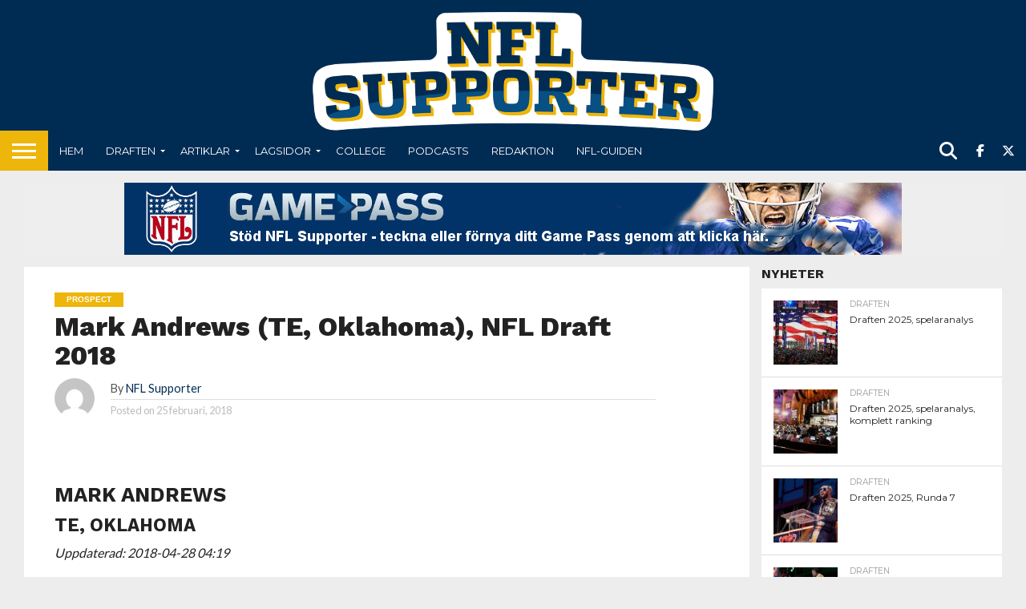

--- FILE ---
content_type: text/html; charset=UTF-8
request_url: https://www.nflsupporter.se/draften/prospect/draft-2018-prospect-mark-andrews-te-oklahoma/
body_size: 21113
content:
<!DOCTYPE html>
<html lang="sv-SE">
<head>
<meta charset="UTF-8" >
<meta name="viewport" id="viewport" content="width=device-width, initial-scale=1.0, maximum-scale=1.0, minimum-scale=1.0, user-scalable=no" />


<link rel="alternate" type="application/rss+xml" title="RSS 2.0" href="https://www.nflsupporter.se/feed/" />
<link rel="alternate" type="text/xml" title="RSS .92" href="https://www.nflsupporter.se/feed/rss/" />
<link rel="alternate" type="application/atom+xml" title="Atom 0.3" href="https://www.nflsupporter.se/feed/atom/" />
<link rel="pingback" href="https://www.nflsupporter.se/xmlrpc.php" />


<meta property="og:type" content="article" />
<meta property="og:description" content="Mark Andrews TE, Oklahoma Uppdaterad: 2018-04-28 04:19 Draftad av: Baltimore Ravens (Runda: 3, Plats: 86) Genomsnittligt betyg: 74 Vikt: 110 kg L&auml;ngd: 196 cm R&ouml;da flaggor: Typ 1 Diabetes. Mattias omd&ouml;me (73): Var en mycket produktiv wide receiver i high school. Bättre och bättre som tight end i college och sista året hade han nästan [&hellip;]" />
<meta name="twitter:card" content="summary">
<meta name="twitter:url" content="https://www.nflsupporter.se/draften/prospect/draft-2018-prospect-mark-andrews-te-oklahoma/">
<meta name="twitter:title" content="Mark Andrews (TE, Oklahoma), NFL Draft 2018">
<meta name="twitter:description" content="Mark Andrews TE, Oklahoma Uppdaterad: 2018-04-28 04:19 Draftad av: Baltimore Ravens (Runda: 3, Plats: 86) Genomsnittligt betyg: 74 Vikt: 110 kg L&auml;ngd: 196 cm R&ouml;da flaggor: Typ 1 Diabetes. Mattias omd&ouml;me (73): Var en mycket produktiv wide receiver i high school. Bättre och bättre som tight end i college och sista året hade han nästan [&hellip;]">


<title>Mark Andrews (TE, Oklahoma), NFL Draft 2018 &#8211; nflsupporter.se</title>
<meta name='robots' content='max-image-preview:large' />
	<style>img:is([sizes="auto" i], [sizes^="auto," i]) { contain-intrinsic-size: 3000px 1500px }</style>
	<link rel='dns-prefetch' href='//fonts.googleapis.com' />
<link rel="alternate" type="application/rss+xml" title="nflsupporter.se &raquo; Webbflöde" href="https://www.nflsupporter.se/feed/" />
<link rel="alternate" type="application/rss+xml" title="nflsupporter.se &raquo; Kommentarsflöde" href="https://www.nflsupporter.se/comments/feed/" />
		<!-- This site uses the Google Analytics by ExactMetrics plugin v8.7.4 - Using Analytics tracking - https://www.exactmetrics.com/ -->
							<script src="//www.googletagmanager.com/gtag/js?id=G-FLQZBR1N2B"  data-cfasync="false" data-wpfc-render="false" type="text/javascript" async></script>
			<script data-cfasync="false" data-wpfc-render="false" type="text/javascript">
				var em_version = '8.7.4';
				var em_track_user = true;
				var em_no_track_reason = '';
								var ExactMetricsDefaultLocations = {"page_location":"https:\/\/www.nflsupporter.se\/draften\/prospect\/draft-2018-prospect-mark-andrews-te-oklahoma\/"};
								if ( typeof ExactMetricsPrivacyGuardFilter === 'function' ) {
					var ExactMetricsLocations = (typeof ExactMetricsExcludeQuery === 'object') ? ExactMetricsPrivacyGuardFilter( ExactMetricsExcludeQuery ) : ExactMetricsPrivacyGuardFilter( ExactMetricsDefaultLocations );
				} else {
					var ExactMetricsLocations = (typeof ExactMetricsExcludeQuery === 'object') ? ExactMetricsExcludeQuery : ExactMetricsDefaultLocations;
				}

								var disableStrs = [
										'ga-disable-G-FLQZBR1N2B',
									];

				/* Function to detect opted out users */
				function __gtagTrackerIsOptedOut() {
					for (var index = 0; index < disableStrs.length; index++) {
						if (document.cookie.indexOf(disableStrs[index] + '=true') > -1) {
							return true;
						}
					}

					return false;
				}

				/* Disable tracking if the opt-out cookie exists. */
				if (__gtagTrackerIsOptedOut()) {
					for (var index = 0; index < disableStrs.length; index++) {
						window[disableStrs[index]] = true;
					}
				}

				/* Opt-out function */
				function __gtagTrackerOptout() {
					for (var index = 0; index < disableStrs.length; index++) {
						document.cookie = disableStrs[index] + '=true; expires=Thu, 31 Dec 2099 23:59:59 UTC; path=/';
						window[disableStrs[index]] = true;
					}
				}

				if ('undefined' === typeof gaOptout) {
					function gaOptout() {
						__gtagTrackerOptout();
					}
				}
								window.dataLayer = window.dataLayer || [];

				window.ExactMetricsDualTracker = {
					helpers: {},
					trackers: {},
				};
				if (em_track_user) {
					function __gtagDataLayer() {
						dataLayer.push(arguments);
					}

					function __gtagTracker(type, name, parameters) {
						if (!parameters) {
							parameters = {};
						}

						if (parameters.send_to) {
							__gtagDataLayer.apply(null, arguments);
							return;
						}

						if (type === 'event') {
														parameters.send_to = exactmetrics_frontend.v4_id;
							var hookName = name;
							if (typeof parameters['event_category'] !== 'undefined') {
								hookName = parameters['event_category'] + ':' + name;
							}

							if (typeof ExactMetricsDualTracker.trackers[hookName] !== 'undefined') {
								ExactMetricsDualTracker.trackers[hookName](parameters);
							} else {
								__gtagDataLayer('event', name, parameters);
							}
							
						} else {
							__gtagDataLayer.apply(null, arguments);
						}
					}

					__gtagTracker('js', new Date());
					__gtagTracker('set', {
						'developer_id.dNDMyYj': true,
											});
					if ( ExactMetricsLocations.page_location ) {
						__gtagTracker('set', ExactMetricsLocations);
					}
										__gtagTracker('config', 'G-FLQZBR1N2B', {"forceSSL":"true"} );
										window.gtag = __gtagTracker;										(function () {
						/* https://developers.google.com/analytics/devguides/collection/analyticsjs/ */
						/* ga and __gaTracker compatibility shim. */
						var noopfn = function () {
							return null;
						};
						var newtracker = function () {
							return new Tracker();
						};
						var Tracker = function () {
							return null;
						};
						var p = Tracker.prototype;
						p.get = noopfn;
						p.set = noopfn;
						p.send = function () {
							var args = Array.prototype.slice.call(arguments);
							args.unshift('send');
							__gaTracker.apply(null, args);
						};
						var __gaTracker = function () {
							var len = arguments.length;
							if (len === 0) {
								return;
							}
							var f = arguments[len - 1];
							if (typeof f !== 'object' || f === null || typeof f.hitCallback !== 'function') {
								if ('send' === arguments[0]) {
									var hitConverted, hitObject = false, action;
									if ('event' === arguments[1]) {
										if ('undefined' !== typeof arguments[3]) {
											hitObject = {
												'eventAction': arguments[3],
												'eventCategory': arguments[2],
												'eventLabel': arguments[4],
												'value': arguments[5] ? arguments[5] : 1,
											}
										}
									}
									if ('pageview' === arguments[1]) {
										if ('undefined' !== typeof arguments[2]) {
											hitObject = {
												'eventAction': 'page_view',
												'page_path': arguments[2],
											}
										}
									}
									if (typeof arguments[2] === 'object') {
										hitObject = arguments[2];
									}
									if (typeof arguments[5] === 'object') {
										Object.assign(hitObject, arguments[5]);
									}
									if ('undefined' !== typeof arguments[1].hitType) {
										hitObject = arguments[1];
										if ('pageview' === hitObject.hitType) {
											hitObject.eventAction = 'page_view';
										}
									}
									if (hitObject) {
										action = 'timing' === arguments[1].hitType ? 'timing_complete' : hitObject.eventAction;
										hitConverted = mapArgs(hitObject);
										__gtagTracker('event', action, hitConverted);
									}
								}
								return;
							}

							function mapArgs(args) {
								var arg, hit = {};
								var gaMap = {
									'eventCategory': 'event_category',
									'eventAction': 'event_action',
									'eventLabel': 'event_label',
									'eventValue': 'event_value',
									'nonInteraction': 'non_interaction',
									'timingCategory': 'event_category',
									'timingVar': 'name',
									'timingValue': 'value',
									'timingLabel': 'event_label',
									'page': 'page_path',
									'location': 'page_location',
									'title': 'page_title',
									'referrer' : 'page_referrer',
								};
								for (arg in args) {
																		if (!(!args.hasOwnProperty(arg) || !gaMap.hasOwnProperty(arg))) {
										hit[gaMap[arg]] = args[arg];
									} else {
										hit[arg] = args[arg];
									}
								}
								return hit;
							}

							try {
								f.hitCallback();
							} catch (ex) {
							}
						};
						__gaTracker.create = newtracker;
						__gaTracker.getByName = newtracker;
						__gaTracker.getAll = function () {
							return [];
						};
						__gaTracker.remove = noopfn;
						__gaTracker.loaded = true;
						window['__gaTracker'] = __gaTracker;
					})();
									} else {
										console.log("");
					(function () {
						function __gtagTracker() {
							return null;
						}

						window['__gtagTracker'] = __gtagTracker;
						window['gtag'] = __gtagTracker;
					})();
									}
			</script>
			
							<!-- / Google Analytics by ExactMetrics -->
		<script type="text/javascript">
/* <![CDATA[ */
window._wpemojiSettings = {"baseUrl":"https:\/\/s.w.org\/images\/core\/emoji\/16.0.1\/72x72\/","ext":".png","svgUrl":"https:\/\/s.w.org\/images\/core\/emoji\/16.0.1\/svg\/","svgExt":".svg","source":{"concatemoji":"https:\/\/www.nflsupporter.se\/wp-includes\/js\/wp-emoji-release.min.js?ver=6.8.3"}};
/*! This file is auto-generated */
!function(s,n){var o,i,e;function c(e){try{var t={supportTests:e,timestamp:(new Date).valueOf()};sessionStorage.setItem(o,JSON.stringify(t))}catch(e){}}function p(e,t,n){e.clearRect(0,0,e.canvas.width,e.canvas.height),e.fillText(t,0,0);var t=new Uint32Array(e.getImageData(0,0,e.canvas.width,e.canvas.height).data),a=(e.clearRect(0,0,e.canvas.width,e.canvas.height),e.fillText(n,0,0),new Uint32Array(e.getImageData(0,0,e.canvas.width,e.canvas.height).data));return t.every(function(e,t){return e===a[t]})}function u(e,t){e.clearRect(0,0,e.canvas.width,e.canvas.height),e.fillText(t,0,0);for(var n=e.getImageData(16,16,1,1),a=0;a<n.data.length;a++)if(0!==n.data[a])return!1;return!0}function f(e,t,n,a){switch(t){case"flag":return n(e,"\ud83c\udff3\ufe0f\u200d\u26a7\ufe0f","\ud83c\udff3\ufe0f\u200b\u26a7\ufe0f")?!1:!n(e,"\ud83c\udde8\ud83c\uddf6","\ud83c\udde8\u200b\ud83c\uddf6")&&!n(e,"\ud83c\udff4\udb40\udc67\udb40\udc62\udb40\udc65\udb40\udc6e\udb40\udc67\udb40\udc7f","\ud83c\udff4\u200b\udb40\udc67\u200b\udb40\udc62\u200b\udb40\udc65\u200b\udb40\udc6e\u200b\udb40\udc67\u200b\udb40\udc7f");case"emoji":return!a(e,"\ud83e\udedf")}return!1}function g(e,t,n,a){var r="undefined"!=typeof WorkerGlobalScope&&self instanceof WorkerGlobalScope?new OffscreenCanvas(300,150):s.createElement("canvas"),o=r.getContext("2d",{willReadFrequently:!0}),i=(o.textBaseline="top",o.font="600 32px Arial",{});return e.forEach(function(e){i[e]=t(o,e,n,a)}),i}function t(e){var t=s.createElement("script");t.src=e,t.defer=!0,s.head.appendChild(t)}"undefined"!=typeof Promise&&(o="wpEmojiSettingsSupports",i=["flag","emoji"],n.supports={everything:!0,everythingExceptFlag:!0},e=new Promise(function(e){s.addEventListener("DOMContentLoaded",e,{once:!0})}),new Promise(function(t){var n=function(){try{var e=JSON.parse(sessionStorage.getItem(o));if("object"==typeof e&&"number"==typeof e.timestamp&&(new Date).valueOf()<e.timestamp+604800&&"object"==typeof e.supportTests)return e.supportTests}catch(e){}return null}();if(!n){if("undefined"!=typeof Worker&&"undefined"!=typeof OffscreenCanvas&&"undefined"!=typeof URL&&URL.createObjectURL&&"undefined"!=typeof Blob)try{var e="postMessage("+g.toString()+"("+[JSON.stringify(i),f.toString(),p.toString(),u.toString()].join(",")+"));",a=new Blob([e],{type:"text/javascript"}),r=new Worker(URL.createObjectURL(a),{name:"wpTestEmojiSupports"});return void(r.onmessage=function(e){c(n=e.data),r.terminate(),t(n)})}catch(e){}c(n=g(i,f,p,u))}t(n)}).then(function(e){for(var t in e)n.supports[t]=e[t],n.supports.everything=n.supports.everything&&n.supports[t],"flag"!==t&&(n.supports.everythingExceptFlag=n.supports.everythingExceptFlag&&n.supports[t]);n.supports.everythingExceptFlag=n.supports.everythingExceptFlag&&!n.supports.flag,n.DOMReady=!1,n.readyCallback=function(){n.DOMReady=!0}}).then(function(){return e}).then(function(){var e;n.supports.everything||(n.readyCallback(),(e=n.source||{}).concatemoji?t(e.concatemoji):e.wpemoji&&e.twemoji&&(t(e.twemoji),t(e.wpemoji)))}))}((window,document),window._wpemojiSettings);
/* ]]> */
</script>
<style id='wp-emoji-styles-inline-css' type='text/css'>

	img.wp-smiley, img.emoji {
		display: inline !important;
		border: none !important;
		box-shadow: none !important;
		height: 1em !important;
		width: 1em !important;
		margin: 0 0.07em !important;
		vertical-align: -0.1em !important;
		background: none !important;
		padding: 0 !important;
	}
</style>
<link rel='stylesheet' id='wp-block-library-css' href='https://www.nflsupporter.se/wp-includes/css/dist/block-library/style.min.css?ver=6.8.3' type='text/css' media='all' />
<style id='classic-theme-styles-inline-css' type='text/css'>
/*! This file is auto-generated */
.wp-block-button__link{color:#fff;background-color:#32373c;border-radius:9999px;box-shadow:none;text-decoration:none;padding:calc(.667em + 2px) calc(1.333em + 2px);font-size:1.125em}.wp-block-file__button{background:#32373c;color:#fff;text-decoration:none}
</style>
<style id='global-styles-inline-css' type='text/css'>
:root{--wp--preset--aspect-ratio--square: 1;--wp--preset--aspect-ratio--4-3: 4/3;--wp--preset--aspect-ratio--3-4: 3/4;--wp--preset--aspect-ratio--3-2: 3/2;--wp--preset--aspect-ratio--2-3: 2/3;--wp--preset--aspect-ratio--16-9: 16/9;--wp--preset--aspect-ratio--9-16: 9/16;--wp--preset--color--black: #000000;--wp--preset--color--cyan-bluish-gray: #abb8c3;--wp--preset--color--white: #ffffff;--wp--preset--color--pale-pink: #f78da7;--wp--preset--color--vivid-red: #cf2e2e;--wp--preset--color--luminous-vivid-orange: #ff6900;--wp--preset--color--luminous-vivid-amber: #fcb900;--wp--preset--color--light-green-cyan: #7bdcb5;--wp--preset--color--vivid-green-cyan: #00d084;--wp--preset--color--pale-cyan-blue: #8ed1fc;--wp--preset--color--vivid-cyan-blue: #0693e3;--wp--preset--color--vivid-purple: #9b51e0;--wp--preset--gradient--vivid-cyan-blue-to-vivid-purple: linear-gradient(135deg,rgba(6,147,227,1) 0%,rgb(155,81,224) 100%);--wp--preset--gradient--light-green-cyan-to-vivid-green-cyan: linear-gradient(135deg,rgb(122,220,180) 0%,rgb(0,208,130) 100%);--wp--preset--gradient--luminous-vivid-amber-to-luminous-vivid-orange: linear-gradient(135deg,rgba(252,185,0,1) 0%,rgba(255,105,0,1) 100%);--wp--preset--gradient--luminous-vivid-orange-to-vivid-red: linear-gradient(135deg,rgba(255,105,0,1) 0%,rgb(207,46,46) 100%);--wp--preset--gradient--very-light-gray-to-cyan-bluish-gray: linear-gradient(135deg,rgb(238,238,238) 0%,rgb(169,184,195) 100%);--wp--preset--gradient--cool-to-warm-spectrum: linear-gradient(135deg,rgb(74,234,220) 0%,rgb(151,120,209) 20%,rgb(207,42,186) 40%,rgb(238,44,130) 60%,rgb(251,105,98) 80%,rgb(254,248,76) 100%);--wp--preset--gradient--blush-light-purple: linear-gradient(135deg,rgb(255,206,236) 0%,rgb(152,150,240) 100%);--wp--preset--gradient--blush-bordeaux: linear-gradient(135deg,rgb(254,205,165) 0%,rgb(254,45,45) 50%,rgb(107,0,62) 100%);--wp--preset--gradient--luminous-dusk: linear-gradient(135deg,rgb(255,203,112) 0%,rgb(199,81,192) 50%,rgb(65,88,208) 100%);--wp--preset--gradient--pale-ocean: linear-gradient(135deg,rgb(255,245,203) 0%,rgb(182,227,212) 50%,rgb(51,167,181) 100%);--wp--preset--gradient--electric-grass: linear-gradient(135deg,rgb(202,248,128) 0%,rgb(113,206,126) 100%);--wp--preset--gradient--midnight: linear-gradient(135deg,rgb(2,3,129) 0%,rgb(40,116,252) 100%);--wp--preset--font-size--small: 13px;--wp--preset--font-size--medium: 20px;--wp--preset--font-size--large: 36px;--wp--preset--font-size--x-large: 42px;--wp--preset--spacing--20: 0.44rem;--wp--preset--spacing--30: 0.67rem;--wp--preset--spacing--40: 1rem;--wp--preset--spacing--50: 1.5rem;--wp--preset--spacing--60: 2.25rem;--wp--preset--spacing--70: 3.38rem;--wp--preset--spacing--80: 5.06rem;--wp--preset--shadow--natural: 6px 6px 9px rgba(0, 0, 0, 0.2);--wp--preset--shadow--deep: 12px 12px 50px rgba(0, 0, 0, 0.4);--wp--preset--shadow--sharp: 6px 6px 0px rgba(0, 0, 0, 0.2);--wp--preset--shadow--outlined: 6px 6px 0px -3px rgba(255, 255, 255, 1), 6px 6px rgba(0, 0, 0, 1);--wp--preset--shadow--crisp: 6px 6px 0px rgba(0, 0, 0, 1);}:where(.is-layout-flex){gap: 0.5em;}:where(.is-layout-grid){gap: 0.5em;}body .is-layout-flex{display: flex;}.is-layout-flex{flex-wrap: wrap;align-items: center;}.is-layout-flex > :is(*, div){margin: 0;}body .is-layout-grid{display: grid;}.is-layout-grid > :is(*, div){margin: 0;}:where(.wp-block-columns.is-layout-flex){gap: 2em;}:where(.wp-block-columns.is-layout-grid){gap: 2em;}:where(.wp-block-post-template.is-layout-flex){gap: 1.25em;}:where(.wp-block-post-template.is-layout-grid){gap: 1.25em;}.has-black-color{color: var(--wp--preset--color--black) !important;}.has-cyan-bluish-gray-color{color: var(--wp--preset--color--cyan-bluish-gray) !important;}.has-white-color{color: var(--wp--preset--color--white) !important;}.has-pale-pink-color{color: var(--wp--preset--color--pale-pink) !important;}.has-vivid-red-color{color: var(--wp--preset--color--vivid-red) !important;}.has-luminous-vivid-orange-color{color: var(--wp--preset--color--luminous-vivid-orange) !important;}.has-luminous-vivid-amber-color{color: var(--wp--preset--color--luminous-vivid-amber) !important;}.has-light-green-cyan-color{color: var(--wp--preset--color--light-green-cyan) !important;}.has-vivid-green-cyan-color{color: var(--wp--preset--color--vivid-green-cyan) !important;}.has-pale-cyan-blue-color{color: var(--wp--preset--color--pale-cyan-blue) !important;}.has-vivid-cyan-blue-color{color: var(--wp--preset--color--vivid-cyan-blue) !important;}.has-vivid-purple-color{color: var(--wp--preset--color--vivid-purple) !important;}.has-black-background-color{background-color: var(--wp--preset--color--black) !important;}.has-cyan-bluish-gray-background-color{background-color: var(--wp--preset--color--cyan-bluish-gray) !important;}.has-white-background-color{background-color: var(--wp--preset--color--white) !important;}.has-pale-pink-background-color{background-color: var(--wp--preset--color--pale-pink) !important;}.has-vivid-red-background-color{background-color: var(--wp--preset--color--vivid-red) !important;}.has-luminous-vivid-orange-background-color{background-color: var(--wp--preset--color--luminous-vivid-orange) !important;}.has-luminous-vivid-amber-background-color{background-color: var(--wp--preset--color--luminous-vivid-amber) !important;}.has-light-green-cyan-background-color{background-color: var(--wp--preset--color--light-green-cyan) !important;}.has-vivid-green-cyan-background-color{background-color: var(--wp--preset--color--vivid-green-cyan) !important;}.has-pale-cyan-blue-background-color{background-color: var(--wp--preset--color--pale-cyan-blue) !important;}.has-vivid-cyan-blue-background-color{background-color: var(--wp--preset--color--vivid-cyan-blue) !important;}.has-vivid-purple-background-color{background-color: var(--wp--preset--color--vivid-purple) !important;}.has-black-border-color{border-color: var(--wp--preset--color--black) !important;}.has-cyan-bluish-gray-border-color{border-color: var(--wp--preset--color--cyan-bluish-gray) !important;}.has-white-border-color{border-color: var(--wp--preset--color--white) !important;}.has-pale-pink-border-color{border-color: var(--wp--preset--color--pale-pink) !important;}.has-vivid-red-border-color{border-color: var(--wp--preset--color--vivid-red) !important;}.has-luminous-vivid-orange-border-color{border-color: var(--wp--preset--color--luminous-vivid-orange) !important;}.has-luminous-vivid-amber-border-color{border-color: var(--wp--preset--color--luminous-vivid-amber) !important;}.has-light-green-cyan-border-color{border-color: var(--wp--preset--color--light-green-cyan) !important;}.has-vivid-green-cyan-border-color{border-color: var(--wp--preset--color--vivid-green-cyan) !important;}.has-pale-cyan-blue-border-color{border-color: var(--wp--preset--color--pale-cyan-blue) !important;}.has-vivid-cyan-blue-border-color{border-color: var(--wp--preset--color--vivid-cyan-blue) !important;}.has-vivid-purple-border-color{border-color: var(--wp--preset--color--vivid-purple) !important;}.has-vivid-cyan-blue-to-vivid-purple-gradient-background{background: var(--wp--preset--gradient--vivid-cyan-blue-to-vivid-purple) !important;}.has-light-green-cyan-to-vivid-green-cyan-gradient-background{background: var(--wp--preset--gradient--light-green-cyan-to-vivid-green-cyan) !important;}.has-luminous-vivid-amber-to-luminous-vivid-orange-gradient-background{background: var(--wp--preset--gradient--luminous-vivid-amber-to-luminous-vivid-orange) !important;}.has-luminous-vivid-orange-to-vivid-red-gradient-background{background: var(--wp--preset--gradient--luminous-vivid-orange-to-vivid-red) !important;}.has-very-light-gray-to-cyan-bluish-gray-gradient-background{background: var(--wp--preset--gradient--very-light-gray-to-cyan-bluish-gray) !important;}.has-cool-to-warm-spectrum-gradient-background{background: var(--wp--preset--gradient--cool-to-warm-spectrum) !important;}.has-blush-light-purple-gradient-background{background: var(--wp--preset--gradient--blush-light-purple) !important;}.has-blush-bordeaux-gradient-background{background: var(--wp--preset--gradient--blush-bordeaux) !important;}.has-luminous-dusk-gradient-background{background: var(--wp--preset--gradient--luminous-dusk) !important;}.has-pale-ocean-gradient-background{background: var(--wp--preset--gradient--pale-ocean) !important;}.has-electric-grass-gradient-background{background: var(--wp--preset--gradient--electric-grass) !important;}.has-midnight-gradient-background{background: var(--wp--preset--gradient--midnight) !important;}.has-small-font-size{font-size: var(--wp--preset--font-size--small) !important;}.has-medium-font-size{font-size: var(--wp--preset--font-size--medium) !important;}.has-large-font-size{font-size: var(--wp--preset--font-size--large) !important;}.has-x-large-font-size{font-size: var(--wp--preset--font-size--x-large) !important;}
:where(.wp-block-post-template.is-layout-flex){gap: 1.25em;}:where(.wp-block-post-template.is-layout-grid){gap: 1.25em;}
:where(.wp-block-columns.is-layout-flex){gap: 2em;}:where(.wp-block-columns.is-layout-grid){gap: 2em;}
:root :where(.wp-block-pullquote){font-size: 1.5em;line-height: 1.6;}
</style>
<link rel='stylesheet' id='mvp-score-style-css' href='https://www.nflsupporter.se/wp-content/plugins/mvp-scoreboard/css/score-style.css?ver=6.8.3' type='text/css' media='all' />
<link rel='stylesheet' id='nfldb-css' href='https://www.nflsupporter.se/wp-content/plugins/nfldb/public/css/nfldb-public.css?ver=1.1.0' type='text/css' media='all' />
<link rel='stylesheet' id='woocommerce-layout-css' href='https://www.nflsupporter.se/wp-content/plugins/woocommerce/assets/css/woocommerce-layout.css?ver=10.1.3' type='text/css' media='all' />
<link rel='stylesheet' id='woocommerce-smallscreen-css' href='https://www.nflsupporter.se/wp-content/plugins/woocommerce/assets/css/woocommerce-smallscreen.css?ver=10.1.3' type='text/css' media='only screen and (max-width: 768px)' />
<link rel='stylesheet' id='woocommerce-general-css' href='https://www.nflsupporter.se/wp-content/plugins/woocommerce/assets/css/woocommerce.css?ver=10.1.3' type='text/css' media='all' />
<style id='woocommerce-inline-inline-css' type='text/css'>
.woocommerce form .form-row .required { visibility: visible; }
</style>
<link rel='stylesheet' id='brands-styles-css' href='https://www.nflsupporter.se/wp-content/plugins/woocommerce/assets/css/brands.css?ver=10.1.3' type='text/css' media='all' />
<link rel='stylesheet' id='mvp-reset-css' href='https://www.nflsupporter.se/wp-content/themes/flex-mag/css/reset.css?ver=6.8.3' type='text/css' media='all' />
<link rel='stylesheet' id='mvp-fontawesome-css' href='https://www.nflsupporter.se/wp-content/themes/flex-mag/font-awesome/css/all.css?ver=6.8.3' type='text/css' media='all' />
<link rel='stylesheet' id='mvp-style-css' href='https://www.nflsupporter.se/wp-content/themes/flex-mag/style.css?ver=6.8.3' type='text/css' media='all' />
<!--[if lt IE 10]>
<link rel='stylesheet' id='mvp-iecss-css' href='https://www.nflsupporter.se/wp-content/themes/flex-mag/css/iecss.css?ver=6.8.3' type='text/css' media='all' />
<![endif]-->
<link rel='stylesheet' id='mvp-fonts-css' href='//fonts.googleapis.com/css?family=Oswald%3A400%2C700%7CLato%3A400%2C700%7CWork+Sans%3A900%7CMontserrat%3A400%2C700%7COpen+Sans%3A800%7CPlayfair+Display%3A400%2C700%2C900%7CQuicksand%7CRaleway%3A200%2C400%2C700%7CRoboto+Slab%3A400%2C700%7CWork+Sans%3A100%2C200%2C300%2C400%2C500%2C600%2C700%2C800%2C900%7CMontserrat%3A100%2C200%2C300%2C400%2C500%2C600%2C700%2C800%2C900%7CWork+Sans%3A100%2C200%2C300%2C400%2C500%2C600%2C700%2C800%2C900%7CLato%3A100%2C200%2C300%2C400%2C500%2C600%2C700%2C800%2C900%7CMontserrat%3A100%2C200%2C300%2C400%2C500%2C600%2C700%2C800%2C900%26subset%3Dlatin%2Clatin-ext%2Ccyrillic%2Ccyrillic-ext%2Cgreek-ext%2Cgreek%2Cvietnamese' type='text/css' media='all' />
<link rel='stylesheet' id='mvp-media-queries-css' href='https://www.nflsupporter.se/wp-content/themes/flex-mag/css/media-queries.css?ver=6.8.3' type='text/css' media='all' />
<link rel='stylesheet' id='swish-ecommerce-css' href='https://www.nflsupporter.se/wp-content/plugins/woo-swish-e-commerce/assets/stylesheets/swish.css?ver=3.7.5' type='text/css' media='all' />
<script type="text/javascript" src="https://www.nflsupporter.se/wp-content/plugins/google-analytics-dashboard-for-wp/assets/js/frontend-gtag.min.js?ver=8.7.4" id="exactmetrics-frontend-script-js" async="async" data-wp-strategy="async"></script>
<script data-cfasync="false" data-wpfc-render="false" type="text/javascript" id='exactmetrics-frontend-script-js-extra'>/* <![CDATA[ */
var exactmetrics_frontend = {"js_events_tracking":"true","download_extensions":"zip,mp3,mpeg,pdf,docx,pptx,xlsx,rar","inbound_paths":"[]","home_url":"https:\/\/www.nflsupporter.se","hash_tracking":"false","v4_id":"G-FLQZBR1N2B"};/* ]]> */
</script>
<script type="text/javascript" src="https://www.nflsupporter.se/wp-includes/js/jquery/jquery.min.js?ver=3.7.1" id="jquery-core-js"></script>
<script type="text/javascript" src="https://www.nflsupporter.se/wp-includes/js/jquery/jquery-migrate.min.js?ver=3.4.1" id="jquery-migrate-js"></script>
<script type="text/javascript" src="https://www.nflsupporter.se/wp-content/plugins/nfldb/public/js/nfldb-public.js?ver=1.1.0" id="nfldb-js"></script>
<script type="text/javascript" id="nfldb-public-js-extra">
/* <![CDATA[ */
var nfldb = {"ajax_url":"https:\/\/www.nflsupporter.se\/wp-admin\/admin-ajax.php"};
/* ]]> */
</script>
<script type="text/javascript" src="https://www.nflsupporter.se/wp-content/plugins/nfldb/public/js/nfldb-public.js?ver=1.1.0" id="nfldb-public-js"></script>
<script type="text/javascript" src="https://www.nflsupporter.se/wp-content/plugins/woocommerce/assets/js/jquery-blockui/jquery.blockUI.min.js?ver=2.7.0-wc.10.1.3" id="jquery-blockui-js" defer="defer" data-wp-strategy="defer"></script>
<script type="text/javascript" src="https://www.nflsupporter.se/wp-content/plugins/woocommerce/assets/js/js-cookie/js.cookie.min.js?ver=2.1.4-wc.10.1.3" id="js-cookie-js" defer="defer" data-wp-strategy="defer"></script>
<script type="text/javascript" id="woocommerce-js-extra">
/* <![CDATA[ */
var woocommerce_params = {"ajax_url":"\/wp-admin\/admin-ajax.php","wc_ajax_url":"\/?wc-ajax=%%endpoint%%","i18n_password_show":"Visa l\u00f6senord","i18n_password_hide":"D\u00f6lj l\u00f6senord"};
/* ]]> */
</script>
<script type="text/javascript" src="https://www.nflsupporter.se/wp-content/plugins/woocommerce/assets/js/frontend/woocommerce.min.js?ver=10.1.3" id="woocommerce-js" defer="defer" data-wp-strategy="defer"></script>
<script type="text/javascript" id="waiting-for-swish-callback-js-extra">
/* <![CDATA[ */
var swish = {"logo":"https:\/\/www.nflsupporter.se\/wp-content\/plugins\/woo-swish-e-commerce\/assets\/images\/Swish_Logo_Primary_Light-BG_SVG.svg","ajaxurl":"https:\/\/www.nflsupporter.se\/wp-admin\/admin-ajax.php","nonce":"9c11dbdc99","message":"Starta din Swish app och godk\u00e4nn betalningen"};
/* ]]> */
</script>
<script type="text/javascript" src="https://www.nflsupporter.se/wp-content/plugins/woo-swish-e-commerce/assets/javascript/swish.js?ver=3.7.5" id="waiting-for-swish-callback-js"></script>
<link rel="https://api.w.org/" href="https://www.nflsupporter.se/wp-json/" /><link rel="alternate" title="JSON" type="application/json" href="https://www.nflsupporter.se/wp-json/wp/v2/posts/37705" /><link rel="EditURI" type="application/rsd+xml" title="RSD" href="https://www.nflsupporter.se/xmlrpc.php?rsd" />
<meta name="generator" content="WordPress 6.8.3" />
<meta name="generator" content="WooCommerce 10.1.3" />
<link rel="canonical" href="https://www.nflsupporter.se/draften/prospect/draft-2018-prospect-mark-andrews-te-oklahoma/" />
<link rel='shortlink' href='https://www.nflsupporter.se/?p=37705' />
<link rel="alternate" title="oEmbed (JSON)" type="application/json+oembed" href="https://www.nflsupporter.se/wp-json/oembed/1.0/embed?url=https%3A%2F%2Fwww.nflsupporter.se%2Fdraften%2Fprospect%2Fdraft-2018-prospect-mark-andrews-te-oklahoma%2F" />
<link rel="alternate" title="oEmbed (XML)" type="text/xml+oembed" href="https://www.nflsupporter.se/wp-json/oembed/1.0/embed?url=https%3A%2F%2Fwww.nflsupporter.se%2Fdraften%2Fprospect%2Fdraft-2018-prospect-mark-andrews-te-oklahoma%2F&#038;format=xml" />

<!-- This site is using AdRotate v5.15.1 to display their advertisements - https://ajdg.solutions/ -->
<!-- AdRotate CSS -->
<style type="text/css" media="screen">
	.g { margin:0px; padding:0px; overflow:hidden; line-height:1; zoom:1; }
	.g img { height:auto; }
	.g-col { position:relative; float:left; }
	.g-col:first-child { margin-left: 0; }
	.g-col:last-child { margin-right: 0; }
	@media only screen and (max-width: 480px) {
		.g-col, .g-dyn, .g-single { width:100%; margin-left:0; margin-right:0; }
	}
</style>
<!-- /AdRotate CSS -->

<style>
		#category-posts-3-internal ul {padding: 0;}
#category-posts-3-internal .cat-post-item img {max-width: initial; max-height: initial; margin: initial;}
#category-posts-3-internal .cat-post-author {margin-bottom: 0;}
#category-posts-3-internal .cat-post-thumbnail {margin: 5px 10px 5px 0;}
#category-posts-3-internal .cat-post-item:before {content: ""; clear: both;}
#category-posts-3-internal .cat-post-excerpt-more {display: inline-block;}
#category-posts-3-internal .cat-post-item {list-style: none; margin: 3px 0 10px; padding: 3px 0;}
#category-posts-3-internal .cat-post-current .cat-post-title {font-weight: bold; text-transform: uppercase;}
#category-posts-3-internal [class*=cat-post-tax] {font-size: 0.85em;}
#category-posts-3-internal [class*=cat-post-tax] * {display:inline-block;}
#category-posts-3-internal .cat-post-item:after {content: ""; display: table;	clear: both;}
#category-posts-3-internal .cat-post-item .cat-post-title {overflow: hidden;text-overflow: ellipsis;white-space: initial;display: -webkit-box;-webkit-line-clamp: 2;-webkit-box-orient: vertical;padding-bottom: 0 !important;}
#category-posts-3-internal .cat-post-item p.cpwp-excerpt-text {overflow: hidden;text-overflow: ellipsis;white-space: initial;display: -webkit-box;-webkit-line-clamp: 4;-webkit-box-orient: vertical;padding-bottom: 0 !important;}
#category-posts-3-internal p.cpwp-excerpt-text {min-width: 120px;}
#category-posts-3-internal .cat-post-item:after {content: ""; display: table;	clear: both;}
#category-posts-3-internal .cat-post-thumbnail {display:block; float:left; margin:5px 10px 5px 0;}
#category-posts-3-internal .cat-post-crop {overflow:hidden;display:block;}
#category-posts-3-internal p {margin:5px 0 0 0}
#category-posts-3-internal li > div {margin:5px 0 0 0; clear:both;}
#category-posts-3-internal .dashicons {vertical-align:middle;}
#category-posts-3-internal .cat-post-thumbnail .cat-post-crop img {height: 146px;}
#category-posts-3-internal .cat-post-thumbnail .cat-post-crop img {width: 260px;}
#category-posts-3-internal .cat-post-thumbnail .cat-post-crop img {object-fit: cover; max-width: 100%; display: block;}
#category-posts-3-internal .cat-post-thumbnail .cat-post-crop-not-supported img {width: 100%;}
#category-posts-3-internal .cat-post-thumbnail {max-width:100%;}
#category-posts-3-internal .cat-post-item img {margin: initial;}
</style>
		        <style>
        .getty.aligncenter {
            text-align: center;
        }
        .getty.alignleft {
            float: none;
            margin-right: 0;
        }
        .getty.alignleft > div {
            float: left;
            margin-right: 5px;
        }
        .getty.alignright {
            float: none;
            margin-left: 0;
        }
        .getty.alignright > div {
            float: right;
            margin-left: 5px;
        }
        </style>
        
<style type='text/css'>

#wallpaper {
	background: url() no-repeat 50% 0;
	}
body,
.blog-widget-text p,
.feat-widget-text p,
.post-info-right,
span.post-excerpt,
span.feat-caption,
span.soc-count-text,
#content-main p,
#commentspopup .comments-pop,
.archive-list-text p,
.author-box-bot p,
#post-404 p,
.foot-widget,
#home-feat-text p,
.feat-top2-left-text p,
.feat-wide1-text p,
.feat-wide4-text p,
#content-main table,
.foot-copy p,
.video-main-text p {
	font-family: 'Lato', sans-serif;
	}

a,
a:visited,
.post-info-name a {
	color: #002c54;
	}

a:hover {
	color: #999999;
	}

.fly-but-wrap,
span.feat-cat,
span.post-head-cat,
.prev-next-text a,
.prev-next-text a:visited,
.prev-next-text a:hover {
	background: #eeb50b;
	}

.fly-but-wrap {
	background: #eeb50b;
	}

.fly-but-wrap span {
	background: #ffffff;
	}

.woocommerce .star-rating span:before {
	color: #eeb50b;
	}

.woocommerce .widget_price_filter .ui-slider .ui-slider-range,
.woocommerce .widget_price_filter .ui-slider .ui-slider-handle {
	background-color: #eeb50b;
	}

.woocommerce span.onsale,
.woocommerce #respond input#submit.alt,
.woocommerce a.button.alt,
.woocommerce button.button.alt,
.woocommerce input.button.alt,
.woocommerce #respond input#submit.alt:hover,
.woocommerce a.button.alt:hover,
.woocommerce button.button.alt:hover,
.woocommerce input.button.alt:hover {
	background-color: #eeb50b;
	}

span.post-header {
	border-top: 4px solid #eeb50b;
	}

#main-nav-wrap,
nav.main-menu-wrap,
.nav-logo,
.nav-right-wrap,
.nav-menu-out,
.nav-logo-out,
#head-main-top {
	-webkit-backface-visibility: hidden;
	background: #002c54;
	}

nav.main-menu-wrap ul li a,
.nav-menu-out:hover ul li:hover a,
.nav-menu-out:hover span.nav-search-but:hover i,
.nav-menu-out:hover span.nav-soc-but:hover i,
span.nav-search-but i,
span.nav-soc-but i {
	color: #ffffff;
	}

.nav-menu-out:hover li.menu-item-has-children:hover a:after,
nav.main-menu-wrap ul li.menu-item-has-children a:after {
	border-color: #ffffff transparent transparent transparent;
	}

.nav-menu-out:hover ul li a,
.nav-menu-out:hover span.nav-search-but i,
.nav-menu-out:hover span.nav-soc-but i {
	color: #ffffff;
	}

.nav-menu-out:hover li.menu-item-has-children a:after {
	border-color: #ffffff transparent transparent transparent;
	}

.nav-menu-out:hover ul li ul.mega-list li a,
.side-list-text p,
.row-widget-text p,
.blog-widget-text h2,
.feat-widget-text h2,
.archive-list-text h2,
h2.author-list-head a,
.mvp-related-text a {
	color: #222222;
	}

ul.mega-list li:hover a,
ul.side-list li:hover .side-list-text p,
ul.row-widget-list li:hover .row-widget-text p,
ul.blog-widget-list li:hover .blog-widget-text h2,
.feat-widget-wrap:hover .feat-widget-text h2,
ul.archive-list li:hover .archive-list-text h2,
ul.archive-col-list li:hover .archive-list-text h2,
h2.author-list-head a:hover,
.mvp-related-posts ul li:hover .mvp-related-text a {
	color: #999999 !important;
	}

span.more-posts-text,
a.inf-more-but,
#comments-button a,
#comments-button span.comment-but-text {
	border: 1px solid #002c54;
	}

span.more-posts-text,
a.inf-more-but,
#comments-button a,
#comments-button span.comment-but-text {
	color: #002c54 !important;
	}

#comments-button a:hover,
#comments-button span.comment-but-text:hover,
a.inf-more-but:hover,
span.more-posts-text:hover {
	background: #002c54;
	}

nav.main-menu-wrap ul li a,
ul.col-tabs li a,
nav.fly-nav-menu ul li a,
.foot-menu .menu li a {
	font-family: 'Montserrat', sans-serif;
	}

.feat-top2-right-text h2,
.side-list-text p,
.side-full-text p,
.row-widget-text p,
.feat-widget-text h2,
.blog-widget-text h2,
.prev-next-text a,
.prev-next-text a:visited,
.prev-next-text a:hover,
span.post-header,
.archive-list-text h2,
#woo-content h1.page-title,
.woocommerce div.product .product_title,
.woocommerce ul.products li.product h3,
.video-main-text h2,
.mvp-related-text a {
	font-family: 'Montserrat', sans-serif;
	}

.feat-wide-sub-text h2,
#home-feat-text h2,
.feat-top2-left-text h2,
.feat-wide1-text h2,
.feat-wide4-text h2,
.feat-wide5-text h2,
h1.post-title,
#content-main h1.post-title,
#post-404 h1,
h1.post-title-wide,
#content-main blockquote p,
#commentspopup #content-main h1 {
	font-family: 'Work Sans', sans-serif;
	}

h3.home-feat-title,
h3.side-list-title,
#infscr-loading,
.score-nav-menu select,
h1.cat-head,
h1.arch-head,
h2.author-list-head,
h3.foot-head,
.woocommerce ul.product_list_widget span.product-title,
.woocommerce ul.product_list_widget li a,
.woocommerce #reviews #comments ol.commentlist li .comment-text p.meta,
.woocommerce .related h2,
.woocommerce div.product .woocommerce-tabs .panel h2,
.woocommerce div.product .product_title,
#content-main h1,
#content-main h2,
#content-main h3,
#content-main h4,
#content-main h5,
#content-main h6 {
	font-family: 'Work Sans', sans-serif;
	}

</style>
	
<style type="text/css">


.post-cont-out,
.post-cont-in {
	margin-right: 0;
	}
.home-wrap-out2,
.home-wrap-in2 {
	margin-left: 0;
	}
@media screen and (max-width: 1099px) and (min-width: 768px) {
	.col-tabs-wrap {
		display: none;
		}
	.home .tabs-top-marg {
		margin-top: 50px !important;
		}
	.home .fixed {
		-webkit-box-shadow: 0 2px 3px 0 rgba(0,0,0,0.3);
	 	   -moz-box-shadow: 0 2px 3px 0 rgba(0,0,0,0.3);
	  	    -ms-box-shadow: 0 2px 3px 0 rgba(0,0,0,0.3);
	   	     -o-box-shadow: 0 2px 3px 0 rgba(0,0,0,0.3);
			box-shadow: 0 2px 3px 0 rgba(0,0,0,0.3);
		}
}
@media screen and (max-width: 767px) {
	ul.col-tabs li.latest-col-tab {
		display: none;
		}
	ul.col-tabs li {
		width: 50%;
		}
}

.nav-links {
	display: none;
	}




#fly-wrap {
	background: #fff;
	}
ul.fly-bottom-soc li {
	border-top: 1px solid #666;
	}
nav.fly-nav-menu ul li {
	border-top: 1px solid #ddd;
	}
nav.fly-nav-menu ul li a {
	color: #555;
	}
nav.fly-nav-menu ul li a:hover {
	color: #bbb;
	}
nav.fly-nav-menu ul li ul.sub-menu {
	border-top: 1px solid #ddd;
	}



.nav-left-wrap {
	width: 60px;
	}
.nav-logo-out {
	margin-left: -60px;
	}
.nav-logo-in {
	margin-left: 60px;
	}
.nav-logo-show {
	padding-right: 20px;
	width: 200px;
	height: 50px;
	}
.nav-logo-show img {
	width: auto;
	}
.nav-left-width {
	width: 280px !important;
	}
.nav-logo-out-fade {
	margin-left: -280px;
	}
.nav-logo-in-fade {
	margin-left: 280px;
	}
	
	.feat-info-views {
		display: none;
	}

/* yellow links in footer */
div.foot-info-text a {
color: #eeb50b;
}

#foot-wrap div.tagcloud a {
color: #eeb50b;
}

.foot-logo {
    line-height: 0;
    margin-bottom: 10px;
    width: 140px;
    float: left;
}

.foot-info-text {
    padding-top: 3px;
    width: 280px;
    float: right;
}</style>

	<noscript><style>.woocommerce-product-gallery{ opacity: 1 !important; }</style></noscript>
				<script  type="text/javascript">
				!function(f,b,e,v,n,t,s){if(f.fbq)return;n=f.fbq=function(){n.callMethod?
					n.callMethod.apply(n,arguments):n.queue.push(arguments)};if(!f._fbq)f._fbq=n;
					n.push=n;n.loaded=!0;n.version='2.0';n.queue=[];t=b.createElement(e);t.async=!0;
					t.src=v;s=b.getElementsByTagName(e)[0];s.parentNode.insertBefore(t,s)}(window,
					document,'script','https://connect.facebook.net/en_US/fbevents.js');
			</script>
			<!-- WooCommerce Facebook Integration Begin -->
			<script  type="text/javascript">

				fbq('init', '1803455503562814', {}, {
    "agent": "woocommerce_0-10.1.3-3.5.6"
});

				document.addEventListener( 'DOMContentLoaded', function() {
					// Insert placeholder for events injected when a product is added to the cart through AJAX.
					document.body.insertAdjacentHTML( 'beforeend', '<div class=\"wc-facebook-pixel-event-placeholder\"></div>' );
				}, false );

			</script>
			<!-- WooCommerce Facebook Integration End -->
			<style type="text/css" id="custom-background-css">
body.custom-background { background-color: #ededed; }
</style>
	<link rel="icon" href="https://www.nflsupporter.se/wp-content/uploads/2018/09/cropped-NFL-Supporter-emblem-32x32.png" sizes="32x32" />
<link rel="icon" href="https://www.nflsupporter.se/wp-content/uploads/2018/09/cropped-NFL-Supporter-emblem-192x192.png" sizes="192x192" />
<link rel="apple-touch-icon" href="https://www.nflsupporter.se/wp-content/uploads/2018/09/cropped-NFL-Supporter-emblem-180x180.png" />
<meta name="msapplication-TileImage" content="https://www.nflsupporter.se/wp-content/uploads/2018/09/cropped-NFL-Supporter-emblem-270x270.png" />
		<style type="text/css" id="wp-custom-css">
			div.blog-widget-img img.widget-img-side {display: none; }
ul.blog-widget-list li { list-style: none; }		</style>
		
</head>

<body class="wp-singular post-template-default single single-post postid-37705 single-format-standard custom-background wp-embed-responsive wp-theme-flex-mag theme-flex-mag woocommerce-no-js">
	<div id="site" class="left relative">
		<div id="site-wrap" class="left relative">
						<div id="fly-wrap">
	<div class="fly-wrap-out">
		<div class="fly-side-wrap">
			<ul class="fly-bottom-soc left relative">
									<li class="fb-soc">
						<a href="https://www.facebook.com/nflsupporter/" target="_blank">
						<i class="fa-brands fa-square-facebook"></i>
						</a>
					</li>
													<li class="twit-soc">
						<a href="https://twitter.com/nflsupporter" target="_blank">
						<i class="fa-brands fa-square-x-twitter"></i>
						</a>
					</li>
																	<li class="inst-soc">
						<a href="https://www.instagram.com/nflsupporter/" target="_blank">
						<i class="fa-brands fa-square-instagram"></i>
						</a>
					</li>
																									<li class="rss-soc">
						<a href="https://www.nflsupporter.se/feed/rss/" target="_blank">
						<i class="fa fa-rss fa-2"></i>
						</a>
					</li>
							</ul>
		</div><!--fly-side-wrap-->
		<div class="fly-wrap-in">
			<div id="fly-menu-wrap">
				<nav class="fly-nav-menu left relative">
					<div class="menu-meny-container"><ul id="menu-meny" class="menu"><li id="menu-item-12518" class="menu-item menu-item-type-post_type menu-item-object-page menu-item-home menu-item-12518"><a href="https://www.nflsupporter.se/">Hem</a></li>
<li id="menu-item-23117" class="menu-item menu-item-type-taxonomy menu-item-object-category current-post-ancestor menu-item-has-children menu-item-23117"><a href="https://www.nflsupporter.se/category/draften/">Draften</a>
<ul class="sub-menu">
	<li id="menu-item-57180" class="menu-item menu-item-type-custom menu-item-object-custom menu-item-57180"><a href="https://www.nflsupporter.se/draften/draft-2025-prospects/">Spelare 2025, per position</a></li>
	<li id="menu-item-57185" class="menu-item menu-item-type-custom menu-item-object-custom menu-item-57185"><a href="https://www.nflsupporter.se/draften/draft-2025-prospects-list/">Spelare 2025, komplett ranking</a></li>
	<li id="menu-item-53689" class="menu-item menu-item-type-custom menu-item-object-custom menu-item-53689"><a href="https://www.nflsupporter.se/draften/draft-2024-prospects/">Vår ranking, draften 2024</a></li>
</ul>
</li>
<li id="menu-item-23189" class="menu-item menu-item-type-custom menu-item-object-custom menu-item-has-children menu-item-23189"><a href="https://www.nflsupporter.se/category/nyheter/">Artiklar</a>
<ul class="sub-menu">
	<li id="menu-item-23116" class="menu-item menu-item-type-taxonomy menu-item-object-category menu-item-23116"><a href="https://www.nflsupporter.se/category/nyheter/">Nyheter</a></li>
	<li id="menu-item-24279" class="menu-item menu-item-type-taxonomy menu-item-object-category menu-item-24279"><a href="https://www.nflsupporter.se/category/analyser/">Analyser</a></li>
	<li id="menu-item-30639" class="menu-item menu-item-type-taxonomy menu-item-object-category menu-item-30639"><a href="https://www.nflsupporter.se/category/college/">College</a></li>
	<li id="menu-item-23109" class="menu-item menu-item-type-taxonomy menu-item-object-category menu-item-23109"><a href="https://www.nflsupporter.se/category/fantasy/">Fantasy</a></li>
	<li id="menu-item-28636" class="menu-item menu-item-type-taxonomy menu-item-object-category menu-item-28636"><a href="https://www.nflsupporter.se/category/fotbollsskola/">Fotbollsskola</a></li>
	<li id="menu-item-23115" class="menu-item menu-item-type-taxonomy menu-item-object-category menu-item-23115"><a href="https://www.nflsupporter.se/category/nostalgi/">Nostalgi</a></li>
	<li id="menu-item-30059" class="menu-item menu-item-type-taxonomy menu-item-object-category menu-item-30059"><a href="https://www.nflsupporter.se/category/quiz/">Quiz</a></li>
	<li id="menu-item-23118" class="menu-item menu-item-type-taxonomy menu-item-object-category menu-item-23118"><a href="https://www.nflsupporter.se/category/recensioner/">Recensioner</a></li>
	<li id="menu-item-28686" class="menu-item menu-item-type-taxonomy menu-item-object-category menu-item-28686"><a href="https://www.nflsupporter.se/category/mat-recept/">Mat och recept</a></li>
	<li id="menu-item-28684" class="menu-item menu-item-type-taxonomy menu-item-object-category menu-item-28684"><a href="https://www.nflsupporter.se/category/roligt/">Roligheter</a></li>
	<li id="menu-item-52049" class="menu-item menu-item-type-post_type menu-item-object-page menu-item-52049"><a href="https://www.nflsupporter.se/amerikansk-fotboll-pa-tv/">Amerikansk fotboll på TV</a></li>
</ul>
</li>
<li id="menu-item-24264" class="menu-item menu-item-type-custom menu-item-object-custom menu-item-has-children menu-item-24264"><a href="https://www.nflsupporter.se/lag/">Lagsidor</a>
<ul class="sub-menu">
	<li id="menu-item-23987" class="menu-item menu-item-type-custom menu-item-object-custom menu-item-has-children menu-item-23987"><a href="https://www.nflsupporter.se/lag/afc/">AFC</a>
	<ul class="sub-menu">
		<li id="menu-item-23000" class="menu-item menu-item-type-post_type menu-item-object-page menu-item-23000"><a href="https://www.nflsupporter.se/lag/afc/baltimore-ravens/">Baltimore Ravens</a></li>
		<li id="menu-item-23001" class="menu-item menu-item-type-post_type menu-item-object-page menu-item-23001"><a href="https://www.nflsupporter.se/lag/afc/buffalo-bills/">Buffalo Bills</a></li>
		<li id="menu-item-23002" class="menu-item menu-item-type-post_type menu-item-object-page menu-item-23002"><a href="https://www.nflsupporter.se/lag/afc/cincinnati-bengals/">Cincinnati Bengals</a></li>
		<li id="menu-item-23003" class="menu-item menu-item-type-post_type menu-item-object-page menu-item-23003"><a href="https://www.nflsupporter.se/lag/afc/cleveland-browns/">Cleveland Browns</a></li>
		<li id="menu-item-23004" class="menu-item menu-item-type-post_type menu-item-object-page menu-item-23004"><a href="https://www.nflsupporter.se/lag/afc/denver-broncos/">Denver Broncos</a></li>
		<li id="menu-item-23005" class="menu-item menu-item-type-post_type menu-item-object-page menu-item-23005"><a href="https://www.nflsupporter.se/lag/afc/houston-texans/">Houston Texans</a></li>
		<li id="menu-item-23006" class="menu-item menu-item-type-post_type menu-item-object-page menu-item-23006"><a href="https://www.nflsupporter.se/lag/afc/indianapolis-colts/">Indianapolis Colts</a></li>
		<li id="menu-item-23007" class="menu-item menu-item-type-post_type menu-item-object-page menu-item-23007"><a href="https://www.nflsupporter.se/lag/afc/jacksonville-jaguars/">Jacksonville Jaguars</a></li>
		<li id="menu-item-23008" class="menu-item menu-item-type-post_type menu-item-object-page menu-item-23008"><a href="https://www.nflsupporter.se/lag/afc/kansas-city-chiefs/">Kansas City Chiefs</a></li>
		<li id="menu-item-23012" class="menu-item menu-item-type-post_type menu-item-object-page menu-item-23012"><a href="https://www.nflsupporter.se/lag/afc/las-vegas-raiders/">Las Vegas Raiders</a></li>
		<li id="menu-item-23016" class="menu-item menu-item-type-post_type menu-item-object-page menu-item-23016"><a href="https://www.nflsupporter.se/lag/afc/los-angeles-chargers/">Los Angeles Chargers</a></li>
		<li id="menu-item-23009" class="menu-item menu-item-type-post_type menu-item-object-page menu-item-23009"><a href="https://www.nflsupporter.se/lag/afc/miami-dolphins/">Miami Dolphins</a></li>
		<li id="menu-item-23010" class="menu-item menu-item-type-post_type menu-item-object-page menu-item-23010"><a href="https://www.nflsupporter.se/lag/afc/new-england-patriots/">New England Patriots</a></li>
		<li id="menu-item-23011" class="menu-item menu-item-type-post_type menu-item-object-page menu-item-23011"><a href="https://www.nflsupporter.se/lag/afc/new-york-jets/">New York Jets</a></li>
		<li id="menu-item-23013" class="menu-item menu-item-type-post_type menu-item-object-page menu-item-23013"><a href="https://www.nflsupporter.se/lag/afc/pittsburgh-steelers/">Pittsburgh Steelers</a></li>
		<li id="menu-item-23017" class="menu-item menu-item-type-post_type menu-item-object-page menu-item-23017"><a href="https://www.nflsupporter.se/lag/afc/tennessee-titans/">Tennessee Titans</a></li>
	</ul>
</li>
	<li id="menu-item-23986" class="menu-item menu-item-type-custom menu-item-object-custom menu-item-has-children menu-item-23986"><a href="https://www.nflsupporter.se/lag/nfc/">NFC</a>
	<ul class="sub-menu">
		<li id="menu-item-22993" class="menu-item menu-item-type-post_type menu-item-object-page menu-item-22993"><a href="https://www.nflsupporter.se/lag/nfc/atlanta-falcons/">Atlanta Falcons</a></li>
		<li id="menu-item-23014" class="menu-item menu-item-type-post_type menu-item-object-page menu-item-23014"><a href="https://www.nflsupporter.se/lag/nfc/arizona-cardinals/">Arizona Cardinals</a></li>
		<li id="menu-item-22992" class="menu-item menu-item-type-post_type menu-item-object-page menu-item-22992"><a href="https://www.nflsupporter.se/lag/nfc/carolina-panthers/">Carolina Panthers</a></li>
		<li id="menu-item-22997" class="menu-item menu-item-type-post_type menu-item-object-page menu-item-22997"><a href="https://www.nflsupporter.se/lag/nfc/chicago-bears/">Chicago Bears</a></li>
		<li id="menu-item-22989" class="menu-item menu-item-type-post_type menu-item-object-page menu-item-22989"><a href="https://www.nflsupporter.se/lag/nfc/dallas-cowboys/">Dallas Cowboys</a></li>
		<li id="menu-item-22996" class="menu-item menu-item-type-post_type menu-item-object-page menu-item-22996"><a href="https://www.nflsupporter.se/lag/nfc/detroit-lions/">Detroit Lions</a></li>
		<li id="menu-item-22995" class="menu-item menu-item-type-post_type menu-item-object-page menu-item-22995"><a href="https://www.nflsupporter.se/lag/nfc/green-bay-packers/">Green Bay Packers</a></li>
		<li id="menu-item-22985" class="menu-item menu-item-type-post_type menu-item-object-page menu-item-22985"><a href="https://www.nflsupporter.se/lag/nfc/los-angeles-rams/">Los Angeles Rams</a></li>
		<li id="menu-item-22994" class="menu-item menu-item-type-post_type menu-item-object-page menu-item-22994"><a href="https://www.nflsupporter.se/lag/nfc/minnesota-vikings/">Minnesota Vikings</a></li>
		<li id="menu-item-22991" class="menu-item menu-item-type-post_type menu-item-object-page menu-item-22991"><a href="https://www.nflsupporter.se/lag/nfc/new-orleans-saints/">New Orleans Saints</a></li>
		<li id="menu-item-22988" class="menu-item menu-item-type-post_type menu-item-object-page menu-item-22988"><a href="https://www.nflsupporter.se/lag/nfc/new-york-giants/">New York Giants</a></li>
		<li id="menu-item-22987" class="menu-item menu-item-type-post_type menu-item-object-page menu-item-22987"><a href="https://www.nflsupporter.se/lag/nfc/philadelphia-eagles/">Philadelphia Eagles</a></li>
		<li id="menu-item-22984" class="menu-item menu-item-type-post_type menu-item-object-page menu-item-22984"><a href="https://www.nflsupporter.se/lag/nfc/san-francisco-49ers/">San Francisco 49ers</a></li>
		<li id="menu-item-22983" class="menu-item menu-item-type-post_type menu-item-object-page menu-item-22983"><a href="https://www.nflsupporter.se/lag/nfc/seattle-seahawks/">Seattle Seahawks</a></li>
		<li id="menu-item-22990" class="menu-item menu-item-type-post_type menu-item-object-page menu-item-22990"><a href="https://www.nflsupporter.se/lag/nfc/tampa-bay-buccaneers/">Tampa Bay Buccaneers</a></li>
		<li id="menu-item-22986" class="menu-item menu-item-type-post_type menu-item-object-page menu-item-22986"><a href="https://www.nflsupporter.se/lag/nfc/washington/">Washington Commanders</a></li>
	</ul>
</li>
	<li id="menu-item-47132" class="menu-item menu-item-type-post_type menu-item-object-page menu-item-47132"><a href="https://www.nflsupporter.se/lag/supporters-pa-facebook/">Supporters på Facebook</a></li>
</ul>
</li>
<li id="menu-item-22913" class="menu-item menu-item-type-post_type menu-item-object-page menu-item-22913"><a href="https://www.nflsupporter.se/college/">College</a></li>
<li id="menu-item-47126" class="menu-item menu-item-type-post_type menu-item-object-page menu-item-47126"><a href="https://www.nflsupporter.se/podcast/">Podcasts</a></li>
<li id="menu-item-23399" class="menu-item menu-item-type-post_type menu-item-object-page menu-item-23399"><a href="https://www.nflsupporter.se/redaktion/">Redaktion</a></li>
<li id="menu-item-56137" class="menu-item menu-item-type-custom menu-item-object-custom menu-item-56137"><a href="https://www.nflsupporter.se/shop/">NFL-Guiden</a></li>
</ul></div>				</nav>
			</div><!--fly-menu-wrap-->
		</div><!--fly-wrap-in-->
	</div><!--fly-wrap-out-->
</div><!--fly-wrap-->			<div id="head-main-wrap" class="left relative">
				<div id="head-main-top" class="left relative">
																																											<div class="logo-wide-wrap left relative">
															<a itemprop="url" href="https://www.nflsupporter.se/"><img itemprop="logo" src="https://www.nflsupporter.se/wp-content/uploads/2018/09/NFL-supporter-logo-500.png" alt="nflsupporter.se" data-rjs="2" /></a>
																						<h2 class="mvp-logo-title">nflsupporter.se</h2>
													</div><!--logo-wide-wrap-->
									</div><!--head-main-top-->
				<div id="main-nav-wrap">
					<div class="nav-out">
						<div class="nav-in">
							<div id="main-nav-cont" class="left" itemscope itemtype="http://schema.org/Organization">
								<div class="nav-logo-out">
									<div class="nav-left-wrap left relative">
										<div class="fly-but-wrap left relative">
											<span></span>
											<span></span>
											<span></span>
											<span></span>
										</div><!--fly-but-wrap-->
																					<div class="nav-logo-fade left">
																									<a href="https://www.nflsupporter.se/"><img src="https://www.nflsupporter.se/wp-content/uploads/2018/09/NFL-supporter-logo-146-padded.png" alt="nflsupporter.se" data-rjs="2" /></a>
																							</div><!--nav-logo-fade-->
																			</div><!--nav-left-wrap-->
									<div class="nav-logo-in">
										<div class="nav-menu-out">
											<div class="nav-menu-in">
												<nav class="main-menu-wrap left">
													<div class="menu-meny-container"><ul id="menu-meny-1" class="menu"><li class="menu-item menu-item-type-post_type menu-item-object-page menu-item-home menu-item-12518"><a href="https://www.nflsupporter.se/">Hem</a></li>
<li class="menu-item menu-item-type-taxonomy menu-item-object-category current-post-ancestor menu-item-has-children menu-item-23117"><a href="https://www.nflsupporter.se/category/draften/">Draften</a>
<ul class="sub-menu">
	<li class="menu-item menu-item-type-custom menu-item-object-custom menu-item-57180"><a href="https://www.nflsupporter.se/draften/draft-2025-prospects/">Spelare 2025, per position</a></li>
	<li class="menu-item menu-item-type-custom menu-item-object-custom menu-item-57185"><a href="https://www.nflsupporter.se/draften/draft-2025-prospects-list/">Spelare 2025, komplett ranking</a></li>
	<li class="menu-item menu-item-type-custom menu-item-object-custom menu-item-53689"><a href="https://www.nflsupporter.se/draften/draft-2024-prospects/">Vår ranking, draften 2024</a></li>
</ul>
</li>
<li class="menu-item menu-item-type-custom menu-item-object-custom menu-item-has-children menu-item-23189"><a href="https://www.nflsupporter.se/category/nyheter/">Artiklar</a>
<ul class="sub-menu">
	<li class="menu-item menu-item-type-taxonomy menu-item-object-category menu-item-23116"><a href="https://www.nflsupporter.se/category/nyheter/">Nyheter</a></li>
	<li class="menu-item menu-item-type-taxonomy menu-item-object-category menu-item-24279"><a href="https://www.nflsupporter.se/category/analyser/">Analyser</a></li>
	<li class="menu-item menu-item-type-taxonomy menu-item-object-category menu-item-30639"><a href="https://www.nflsupporter.se/category/college/">College</a></li>
	<li class="menu-item menu-item-type-taxonomy menu-item-object-category menu-item-23109"><a href="https://www.nflsupporter.se/category/fantasy/">Fantasy</a></li>
	<li class="menu-item menu-item-type-taxonomy menu-item-object-category menu-item-28636"><a href="https://www.nflsupporter.se/category/fotbollsskola/">Fotbollsskola</a></li>
	<li class="menu-item menu-item-type-taxonomy menu-item-object-category menu-item-23115"><a href="https://www.nflsupporter.se/category/nostalgi/">Nostalgi</a></li>
	<li class="menu-item menu-item-type-taxonomy menu-item-object-category menu-item-30059"><a href="https://www.nflsupporter.se/category/quiz/">Quiz</a></li>
	<li class="menu-item menu-item-type-taxonomy menu-item-object-category menu-item-23118"><a href="https://www.nflsupporter.se/category/recensioner/">Recensioner</a></li>
	<li class="menu-item menu-item-type-taxonomy menu-item-object-category menu-item-28686"><a href="https://www.nflsupporter.se/category/mat-recept/">Mat och recept</a></li>
	<li class="menu-item menu-item-type-taxonomy menu-item-object-category menu-item-28684"><a href="https://www.nflsupporter.se/category/roligt/">Roligheter</a></li>
	<li class="menu-item menu-item-type-post_type menu-item-object-page menu-item-52049"><a href="https://www.nflsupporter.se/amerikansk-fotboll-pa-tv/">Amerikansk fotboll på TV</a></li>
</ul>
</li>
<li class="menu-item menu-item-type-custom menu-item-object-custom menu-item-has-children menu-item-24264"><a href="https://www.nflsupporter.se/lag/">Lagsidor</a>
<ul class="sub-menu">
	<li class="menu-item menu-item-type-custom menu-item-object-custom menu-item-has-children menu-item-23987"><a href="https://www.nflsupporter.se/lag/afc/">AFC</a>
	<ul class="sub-menu">
		<li class="menu-item menu-item-type-post_type menu-item-object-page menu-item-23000"><a href="https://www.nflsupporter.se/lag/afc/baltimore-ravens/">Baltimore Ravens</a></li>
		<li class="menu-item menu-item-type-post_type menu-item-object-page menu-item-23001"><a href="https://www.nflsupporter.se/lag/afc/buffalo-bills/">Buffalo Bills</a></li>
		<li class="menu-item menu-item-type-post_type menu-item-object-page menu-item-23002"><a href="https://www.nflsupporter.se/lag/afc/cincinnati-bengals/">Cincinnati Bengals</a></li>
		<li class="menu-item menu-item-type-post_type menu-item-object-page menu-item-23003"><a href="https://www.nflsupporter.se/lag/afc/cleveland-browns/">Cleveland Browns</a></li>
		<li class="menu-item menu-item-type-post_type menu-item-object-page menu-item-23004"><a href="https://www.nflsupporter.se/lag/afc/denver-broncos/">Denver Broncos</a></li>
		<li class="menu-item menu-item-type-post_type menu-item-object-page menu-item-23005"><a href="https://www.nflsupporter.se/lag/afc/houston-texans/">Houston Texans</a></li>
		<li class="menu-item menu-item-type-post_type menu-item-object-page menu-item-23006"><a href="https://www.nflsupporter.se/lag/afc/indianapolis-colts/">Indianapolis Colts</a></li>
		<li class="menu-item menu-item-type-post_type menu-item-object-page menu-item-23007"><a href="https://www.nflsupporter.se/lag/afc/jacksonville-jaguars/">Jacksonville Jaguars</a></li>
		<li class="menu-item menu-item-type-post_type menu-item-object-page menu-item-23008"><a href="https://www.nflsupporter.se/lag/afc/kansas-city-chiefs/">Kansas City Chiefs</a></li>
		<li class="menu-item menu-item-type-post_type menu-item-object-page menu-item-23012"><a href="https://www.nflsupporter.se/lag/afc/las-vegas-raiders/">Las Vegas Raiders</a></li>
		<li class="menu-item menu-item-type-post_type menu-item-object-page menu-item-23016"><a href="https://www.nflsupporter.se/lag/afc/los-angeles-chargers/">Los Angeles Chargers</a></li>
		<li class="menu-item menu-item-type-post_type menu-item-object-page menu-item-23009"><a href="https://www.nflsupporter.se/lag/afc/miami-dolphins/">Miami Dolphins</a></li>
		<li class="menu-item menu-item-type-post_type menu-item-object-page menu-item-23010"><a href="https://www.nflsupporter.se/lag/afc/new-england-patriots/">New England Patriots</a></li>
		<li class="menu-item menu-item-type-post_type menu-item-object-page menu-item-23011"><a href="https://www.nflsupporter.se/lag/afc/new-york-jets/">New York Jets</a></li>
		<li class="menu-item menu-item-type-post_type menu-item-object-page menu-item-23013"><a href="https://www.nflsupporter.se/lag/afc/pittsburgh-steelers/">Pittsburgh Steelers</a></li>
		<li class="menu-item menu-item-type-post_type menu-item-object-page menu-item-23017"><a href="https://www.nflsupporter.se/lag/afc/tennessee-titans/">Tennessee Titans</a></li>
	</ul>
</li>
	<li class="menu-item menu-item-type-custom menu-item-object-custom menu-item-has-children menu-item-23986"><a href="https://www.nflsupporter.se/lag/nfc/">NFC</a>
	<ul class="sub-menu">
		<li class="menu-item menu-item-type-post_type menu-item-object-page menu-item-22993"><a href="https://www.nflsupporter.se/lag/nfc/atlanta-falcons/">Atlanta Falcons</a></li>
		<li class="menu-item menu-item-type-post_type menu-item-object-page menu-item-23014"><a href="https://www.nflsupporter.se/lag/nfc/arizona-cardinals/">Arizona Cardinals</a></li>
		<li class="menu-item menu-item-type-post_type menu-item-object-page menu-item-22992"><a href="https://www.nflsupporter.se/lag/nfc/carolina-panthers/">Carolina Panthers</a></li>
		<li class="menu-item menu-item-type-post_type menu-item-object-page menu-item-22997"><a href="https://www.nflsupporter.se/lag/nfc/chicago-bears/">Chicago Bears</a></li>
		<li class="menu-item menu-item-type-post_type menu-item-object-page menu-item-22989"><a href="https://www.nflsupporter.se/lag/nfc/dallas-cowboys/">Dallas Cowboys</a></li>
		<li class="menu-item menu-item-type-post_type menu-item-object-page menu-item-22996"><a href="https://www.nflsupporter.se/lag/nfc/detroit-lions/">Detroit Lions</a></li>
		<li class="menu-item menu-item-type-post_type menu-item-object-page menu-item-22995"><a href="https://www.nflsupporter.se/lag/nfc/green-bay-packers/">Green Bay Packers</a></li>
		<li class="menu-item menu-item-type-post_type menu-item-object-page menu-item-22985"><a href="https://www.nflsupporter.se/lag/nfc/los-angeles-rams/">Los Angeles Rams</a></li>
		<li class="menu-item menu-item-type-post_type menu-item-object-page menu-item-22994"><a href="https://www.nflsupporter.se/lag/nfc/minnesota-vikings/">Minnesota Vikings</a></li>
		<li class="menu-item menu-item-type-post_type menu-item-object-page menu-item-22991"><a href="https://www.nflsupporter.se/lag/nfc/new-orleans-saints/">New Orleans Saints</a></li>
		<li class="menu-item menu-item-type-post_type menu-item-object-page menu-item-22988"><a href="https://www.nflsupporter.se/lag/nfc/new-york-giants/">New York Giants</a></li>
		<li class="menu-item menu-item-type-post_type menu-item-object-page menu-item-22987"><a href="https://www.nflsupporter.se/lag/nfc/philadelphia-eagles/">Philadelphia Eagles</a></li>
		<li class="menu-item menu-item-type-post_type menu-item-object-page menu-item-22984"><a href="https://www.nflsupporter.se/lag/nfc/san-francisco-49ers/">San Francisco 49ers</a></li>
		<li class="menu-item menu-item-type-post_type menu-item-object-page menu-item-22983"><a href="https://www.nflsupporter.se/lag/nfc/seattle-seahawks/">Seattle Seahawks</a></li>
		<li class="menu-item menu-item-type-post_type menu-item-object-page menu-item-22990"><a href="https://www.nflsupporter.se/lag/nfc/tampa-bay-buccaneers/">Tampa Bay Buccaneers</a></li>
		<li class="menu-item menu-item-type-post_type menu-item-object-page menu-item-22986"><a href="https://www.nflsupporter.se/lag/nfc/washington/">Washington Commanders</a></li>
	</ul>
</li>
	<li class="menu-item menu-item-type-post_type menu-item-object-page menu-item-47132"><a href="https://www.nflsupporter.se/lag/supporters-pa-facebook/">Supporters på Facebook</a></li>
</ul>
</li>
<li class="menu-item menu-item-type-post_type menu-item-object-page menu-item-22913"><a href="https://www.nflsupporter.se/college/">College</a></li>
<li class="menu-item menu-item-type-post_type menu-item-object-page menu-item-47126"><a href="https://www.nflsupporter.se/podcast/">Podcasts</a></li>
<li class="menu-item menu-item-type-post_type menu-item-object-page menu-item-23399"><a href="https://www.nflsupporter.se/redaktion/">Redaktion</a></li>
<li class="menu-item menu-item-type-custom menu-item-object-custom menu-item-56137"><a href="https://www.nflsupporter.se/shop/">NFL-Guiden</a></li>
</ul></div>												</nav>
											</div><!--nav-menu-in-->
											<div class="nav-right-wrap relative">
												<div class="nav-search-wrap left relative">
													<span class="nav-search-but left"><i class="fa fa-search fa-2"></i></span>
													<div class="search-fly-wrap">
														<form method="get" id="searchform" action="https://www.nflsupporter.se/">
	<input type="text" name="s" id="s" value="Type search term and press enter" onfocus='if (this.value == "Type search term and press enter") { this.value = ""; }' onblur='if (this.value == "") { this.value = "Type search term and press enter"; }' />
	<input type="hidden" id="searchsubmit" value="Search" />
</form>													</div><!--search-fly-wrap-->
												</div><!--nav-search-wrap-->
																									<a href="https://www.facebook.com/nflsupporter/" target="_blank">
													<span class="nav-soc-but"><i class="fa-brands fa-facebook-f"></i></span>
													</a>
																																					<a href="https://twitter.com/nflsupporter" target="_blank">
													<span class="nav-soc-but"><i class="fa-brands fa-x-twitter"></i></span>
													</a>
																							</div><!--nav-right-wrap-->
										</div><!--nav-menu-out-->
									</div><!--nav-logo-in-->
								</div><!--nav-logo-out-->
							</div><!--main-nav-cont-->
						</div><!--nav-in-->
					</div><!--nav-out-->
				</div><!--main-nav-wrap-->
			</div><!--head-main-wrap-->
										<div id="body-main-wrap" class="left relative" itemscope itemtype="http://schema.org/NewsArticle">
					<meta itemscope itemprop="mainEntityOfPage"  itemType="https://schema.org/WebPage" itemid="https://www.nflsupporter.se/draften/prospect/draft-2018-prospect-mark-andrews-te-oklahoma/"/>
																																			<div class="body-main-out relative">
					<div class="body-main-in">
						<div id="body-main-cont" class="left relative">
																			<div id="leader-wrap" class="left relative">
								<a href="https://nflgpi.prf.hn/click/camref:1011lBqX9" rel="nofollow" target="_blank" ><img width="970" height="90" src="https://www.nflsupporter.se/wp-content/uploads/2018/07/eli_game_pass.jpg"></a>							</div><!--leader-wrap-->
												<div id="post-main-wrap" class="left relative">
	<div class="post-wrap-out1">
		<div class="post-wrap-in1">
			<div id="post-left-col" class="relative">
									<article id="post-area" class="post-37705 post type-post status-publish format-standard hentry category-prospect">
													<header id="post-header">
																	<a class="post-cat-link" href="https://www.nflsupporter.se/category/draften/prospect/"><span class="post-head-cat">Prospect</span></a>
																<h1 class="post-title entry-title left" itemprop="headline">Mark Andrews (TE, Oklahoma), NFL Draft 2018</h1>
																	<div id="post-info-wrap" class="left relative">
										<div class="post-info-out">
											<div class="post-info-img left relative">
												<img alt='' src='https://secure.gravatar.com/avatar/751e9c8cdc6d7a696c97647ecde6f9da547418fa392c6bc7f7e7f3d8b753d00c?s=50&#038;d=mm&#038;r=g' srcset='https://secure.gravatar.com/avatar/751e9c8cdc6d7a696c97647ecde6f9da547418fa392c6bc7f7e7f3d8b753d00c?s=100&#038;d=mm&#038;r=g 2x' class='avatar avatar-50 photo' height='50' width='50' decoding='async'/>											</div><!--post-info-img-->
											<div class="post-info-in">
												<div class="post-info-right left relative">
													<div class="post-info-name left relative" itemprop="author" itemscope itemtype="https://schema.org/Person">
														<span class="post-info-text">By</span> <span class="author-name vcard fn author" itemprop="name"><a href="https://www.nflsupporter.se/author/nfldb/" title="Inlägg av NFL Supporter" rel="author">NFL Supporter</a></span>  													</div><!--post-info-name-->
													<div class="post-info-date left relative">
														<span class="post-info-text">Posted on</span> <span class="post-date updated"><time class="post-date updated" itemprop="datePublished" datetime="2018-02-25">25 februari, 2018</time></span>
														<meta itemprop="dateModified" content="2018-04-28"/>
													</div><!--post-info-date-->
												</div><!--post-info-right-->
											</div><!--post-info-in-->
										</div><!--post-info-out-->
									</div><!--post-info-wrap-->
															</header><!--post-header-->
																																																																																		<div id="content-area" itemprop="articleBody" class="post-37705 post type-post status-publish format-standard hentry category-prospect">
							<div class="post-cont-out">
								<div class="post-cont-in">
									<div id="content-main" class="left relative">

																															
																																				<p><!-- generated content starts here //--></p>
<h1>Mark Andrews</h1>
<h2>TE, Oklahoma</h2>
<p><i>Uppdaterad: 2018-04-28 04:19</i></p>
<p><strong>Draftad av:</strong> Baltimore Ravens (Runda: 3, Plats: 86)</p>
<h3>Genomsnittligt betyg: 74</h3>
<table class="nfldb responsive draft-prospect">
<tr>
<td>Vikt: </td>
<td>110 kg</td>
</tr>
<tr>
<td>L&auml;ngd: </td>
<td>196 cm</td>
</tr>
</table>
<p><br style="clear: both;"><br />
<br />
<strong>R&ouml;da flaggor:</strong> Typ 1 Diabetes.</p>
<p><strong>Mattias omd&ouml;me (73):</strong> Var en mycket produktiv wide receiver i high school. Bättre och bättre som tight end i college och sista året hade han nästan 1.000 yards och vann John Mackey-award. Mer klassisk rumlande tight end. Kommer inte få dig att hoppa ur soffan men är tillräckligt atletisk för att få jobbet gjort, är pålitlig och tar det försvaret ger honom. Finurlig route runner som utnyttjar sin stora kropp och förstår att pusha sina routes så tajt in på försvararna som möjligt. Smidig nog för att gräva upp de låga kasten. Gör ett bra jobb med att söka upp och sätta sig i lediga zoner i försvaret. Påminner lite om Jason Witten i spelstil. Duglig, knappast dominant i blockering. Skulle nog vilja ha lite mer explosion hos en tight end som gör det mesta av sitt jobb i passanfallet, men jag gillar Andrews och tror han kan vara en produktiv rollspelare i NFL.</p>
<p><strong>Lasses omd&ouml;me (72):</strong> Stor slot receiver mer än en pålitlig Tight End som var väldigt produktiv sitt sista år för Sooners. Helt klart en bollmottagare mer än en blockerande TE och då kan man kanske kräva lite mer glitter än vad Andrews har bjudit på. Är direkt dålig i pass blockeringen, spelar för snällt och det känns som han inte riktigt bryr sig om den delen. Med tanke på hans storlek borde han även kunna göra mer i spring. Grymt effektiv i Red Zone och ett givet första target för QB. Bra route runner och kan skapa separation inne i boxen skapligt enkelt. Förstår vad som krävs av honom i pass, vet när han ska falla av sin route och erbjuda en nödlösning för QB. Kvickt första steg men ingen toppfart att skryta över och imponerar inte efter catch. Kommer locka för ett lag som letar efter en spelare att sätta in i Red Zone där han sällan sviker.</p>
<p><strong>Magnus omd&ouml;me (76):</strong> En kompakt och tung spelare som är väldigt trygg som bollmottagare. Harhelt okej händer och räckvidd, är rörlig i överkroppen och kan göra svåra mottagningar. Bra på att boxa ut motståndaren och lyckas skapa separation med små medel i sina routes. Varken snabb eller kvick, men effektiv i sina rörelser. Mer tung än atletisk, fin kontroll på kroppen och vart han befinner sig. Med storleken, separationsförmågan och att han är skicklig att ta bollen i trafik, är han ett fint vapen i red zone. Styrkan är som receiver, i övriga spelet har han en del att jobba med. Han är fysisk men det syns inte alltid i blockeringsspel, blir vilsen och missar sin uppgift, ofta på grund av att han inte kommer rätt med fötterna. Bättre när han bidrar i pass protection, då är han mer i balans. </p>
<h3>Highlights</h3>
<p><iframe width="1000" height="563" src="https://www.youtube.com/embed/xThXQhO9t_k?feature=oembed" frameborder="0" allow="autoplay; encrypted-media" allowfullscreen></iframe></p>
																														<div class="mvp-org-wrap" itemprop="publisher" itemscope itemtype="https://schema.org/Organization">
											<div class="mvp-org-logo" itemprop="logo" itemscope itemtype="https://schema.org/ImageObject">
																									<img src="https://www.nflsupporter.se/wp-content/uploads/2018/09/NFL-supporter-logo-500.png"/>
													<meta itemprop="url" content="https://www.nflsupporter.se/wp-content/uploads/2018/09/NFL-supporter-logo-500.png">
																							</div><!--mvp-org-logo-->
											<meta itemprop="name" content="nflsupporter.se">
										</div><!--mvp-org-wrap-->
										<div class="posts-nav-link">
																					</div><!--posts-nav-link-->
																					<div class="post-tags">
												<span class="post-tags-header">Related Items:</span><span itemprop="keywords"></span>
											</div><!--post-tags-->
																																																																																</div><!--content-main-->
								</div><!--post-cont-in-->
															</div><!--post-cont-out-->
						</div><!--content-area-->
					</article>
										
						
	<nav class="navigation post-navigation" aria-label="Inlägg">
		<h2 class="screen-reader-text">Inläggsnavigering</h2>
		<div class="nav-links"><div class="nav-previous"><a href="https://www.nflsupporter.se/draften/prospect/draft-2018-prospect-troy-fumagalli-te-wisconsin/" rel="prev">Troy Fumagalli (TE, Wisconsin), NFL Draft 2018</a></div><div class="nav-next"><a href="https://www.nflsupporter.se/draften/prospect/draft-2018-prospect-hayden-hurst-te-south-carolina/" rel="next">Hayden Hurst (TE, South Carolina), NFL Draft 2018</a></div></div>
	</nav>																			</div><!--post-left-col-->
			</div><!--post-wrap-in1-->
							<div id="post-right-col" class="relative">
																		<div class="side-title-wrap left relative">
	<h3 class="side-list-title">Nyheter</h3>
</div><!--side-title-wrap-->
<div class="side-list-wrap left relative">
	<ul class="side-list left relative">
							<li>
				<a href="https://www.nflsupporter.se/draften/draft-2025-prospects/" rel="bookmark">
									<div class="side-list-out">
						<div class="side-list-img left relative">
							<img width="80" height="80" src="https://www.nflsupporter.se/wp-content/uploads/2025/01/33346024660_aa9d4d4616_k-80x80.jpg" class="attachment-mvp-small-thumb size-mvp-small-thumb wp-post-image" alt="" decoding="async" loading="lazy" srcset="https://www.nflsupporter.se/wp-content/uploads/2025/01/33346024660_aa9d4d4616_k-80x80.jpg 80w, https://www.nflsupporter.se/wp-content/uploads/2025/01/33346024660_aa9d4d4616_k-100x100.jpg 100w, https://www.nflsupporter.se/wp-content/uploads/2025/01/33346024660_aa9d4d4616_k-300x300.jpg 300w, https://www.nflsupporter.se/wp-content/uploads/2025/01/33346024660_aa9d4d4616_k-45x45.jpg 45w, https://www.nflsupporter.se/wp-content/uploads/2025/01/33346024660_aa9d4d4616_k-400x400.jpg 400w, https://www.nflsupporter.se/wp-content/uploads/2025/01/33346024660_aa9d4d4616_k-600x600.jpg 600w" sizes="auto, (max-width: 80px) 100vw, 80px" />													</div><!--side-list-img-->
						<div class="side-list-in">
							<div class="side-list-text left relative">
								<span class="side-list-cat">Draften</span>
								<p>Draften 2025, spelaranalys</p>
							</div><!--side-list-text-->
						</div><!--side-list-in-->
					</div><!--side-list-out-->
								</a>
			</li>
					<li>
				<a href="https://www.nflsupporter.se/draften/draft-2025-prospects-list/" rel="bookmark">
									<div class="side-list-out">
						<div class="side-list-img left relative">
							<img width="80" height="80" src="https://www.nflsupporter.se/wp-content/uploads/2025/01/NFL_Draft_2010_-_team_staffers-80x80.jpg" class="attachment-mvp-small-thumb size-mvp-small-thumb wp-post-image" alt="" decoding="async" loading="lazy" srcset="https://www.nflsupporter.se/wp-content/uploads/2025/01/NFL_Draft_2010_-_team_staffers-80x80.jpg 80w, https://www.nflsupporter.se/wp-content/uploads/2025/01/NFL_Draft_2010_-_team_staffers-100x100.jpg 100w, https://www.nflsupporter.se/wp-content/uploads/2025/01/NFL_Draft_2010_-_team_staffers-300x300.jpg 300w, https://www.nflsupporter.se/wp-content/uploads/2025/01/NFL_Draft_2010_-_team_staffers-45x45.jpg 45w, https://www.nflsupporter.se/wp-content/uploads/2025/01/NFL_Draft_2010_-_team_staffers-400x400.jpg 400w, https://www.nflsupporter.se/wp-content/uploads/2025/01/NFL_Draft_2010_-_team_staffers-600x600.jpg 600w" sizes="auto, (max-width: 80px) 100vw, 80px" />													</div><!--side-list-img-->
						<div class="side-list-in">
							<div class="side-list-text left relative">
								<span class="side-list-cat">Draften</span>
								<p>Draften 2025, spelaranalys, komplett ranking</p>
							</div><!--side-list-text-->
						</div><!--side-list-in-->
					</div><!--side-list-out-->
								</a>
			</li>
					<li>
				<a href="https://www.nflsupporter.se/draften/draft-2025-round-7/" rel="bookmark">
									<div class="side-list-out">
						<div class="side-list-img left relative">
							<img width="80" height="80" src="https://www.nflsupporter.se/wp-content/uploads/2025/04/GettyImages-2212021933-80x80.jpg" class="attachment-mvp-small-thumb size-mvp-small-thumb wp-post-image" alt="" decoding="async" loading="lazy" srcset="https://www.nflsupporter.se/wp-content/uploads/2025/04/GettyImages-2212021933-80x80.jpg 80w, https://www.nflsupporter.se/wp-content/uploads/2025/04/GettyImages-2212021933-100x100.jpg 100w, https://www.nflsupporter.se/wp-content/uploads/2025/04/GettyImages-2212021933-300x300.jpg 300w, https://www.nflsupporter.se/wp-content/uploads/2025/04/GettyImages-2212021933-45x45.jpg 45w" sizes="auto, (max-width: 80px) 100vw, 80px" />													</div><!--side-list-img-->
						<div class="side-list-in">
							<div class="side-list-text left relative">
								<span class="side-list-cat">Draften</span>
								<p>Draften 2025, Runda 7</p>
							</div><!--side-list-text-->
						</div><!--side-list-in-->
					</div><!--side-list-out-->
								</a>
			</li>
					<li>
				<a href="https://www.nflsupporter.se/draften/draft-2025-round-6/" rel="bookmark">
									<div class="side-list-out">
						<div class="side-list-img left relative">
							<img width="80" height="80" src="https://www.nflsupporter.se/wp-content/uploads/2025/04/GettyImages-2211389635-80x80.jpg" class="attachment-mvp-small-thumb size-mvp-small-thumb wp-post-image" alt="" decoding="async" loading="lazy" srcset="https://www.nflsupporter.se/wp-content/uploads/2025/04/GettyImages-2211389635-80x80.jpg 80w, https://www.nflsupporter.se/wp-content/uploads/2025/04/GettyImages-2211389635-100x100.jpg 100w, https://www.nflsupporter.se/wp-content/uploads/2025/04/GettyImages-2211389635-300x300.jpg 300w, https://www.nflsupporter.se/wp-content/uploads/2025/04/GettyImages-2211389635-45x45.jpg 45w" sizes="auto, (max-width: 80px) 100vw, 80px" />													</div><!--side-list-img-->
						<div class="side-list-in">
							<div class="side-list-text left relative">
								<span class="side-list-cat">Draften</span>
								<p>Draften 2025, Runda 6</p>
							</div><!--side-list-text-->
						</div><!--side-list-in-->
					</div><!--side-list-out-->
								</a>
			</li>
					<li>
				<a href="https://www.nflsupporter.se/draften/draft-2025-round-5/" rel="bookmark">
									<div class="side-list-out">
						<div class="side-list-img left relative">
							<img width="80" height="80" src="https://www.nflsupporter.se/wp-content/uploads/2025/04/GettyImages-2212126363-80x80.jpg" class="attachment-mvp-small-thumb size-mvp-small-thumb wp-post-image" alt="" decoding="async" loading="lazy" srcset="https://www.nflsupporter.se/wp-content/uploads/2025/04/GettyImages-2212126363-80x80.jpg 80w, https://www.nflsupporter.se/wp-content/uploads/2025/04/GettyImages-2212126363-100x100.jpg 100w, https://www.nflsupporter.se/wp-content/uploads/2025/04/GettyImages-2212126363-300x300.jpg 300w, https://www.nflsupporter.se/wp-content/uploads/2025/04/GettyImages-2212126363-45x45.jpg 45w" sizes="auto, (max-width: 80px) 100vw, 80px" />													</div><!--side-list-img-->
						<div class="side-list-in">
							<div class="side-list-text left relative">
								<span class="side-list-cat">Draften</span>
								<p>Draften 2025, Runda 5</p>
							</div><!--side-list-text-->
						</div><!--side-list-in-->
					</div><!--side-list-out-->
								</a>
			</li>
					<li>
				<a href="https://www.nflsupporter.se/draften/draft-2025-round-4/" rel="bookmark">
									<div class="side-list-out">
						<div class="side-list-img left relative">
							<img width="80" height="80" src="https://www.nflsupporter.se/wp-content/uploads/2025/04/GettyImages-2211863531-80x80.jpg" class="attachment-mvp-small-thumb size-mvp-small-thumb wp-post-image" alt="" decoding="async" loading="lazy" srcset="https://www.nflsupporter.se/wp-content/uploads/2025/04/GettyImages-2211863531-80x80.jpg 80w, https://www.nflsupporter.se/wp-content/uploads/2025/04/GettyImages-2211863531-100x100.jpg 100w, https://www.nflsupporter.se/wp-content/uploads/2025/04/GettyImages-2211863531-300x300.jpg 300w, https://www.nflsupporter.se/wp-content/uploads/2025/04/GettyImages-2211863531-45x45.jpg 45w" sizes="auto, (max-width: 80px) 100vw, 80px" />													</div><!--side-list-img-->
						<div class="side-list-in">
							<div class="side-list-text left relative">
								<span class="side-list-cat">Draften</span>
								<p>Draften 2025, Runda 4</p>
							</div><!--side-list-text-->
						</div><!--side-list-in-->
					</div><!--side-list-out-->
								</a>
			</li>
					<li>
				<a href="https://www.nflsupporter.se/draften/draft-2025-round-3/" rel="bookmark">
									<div class="side-list-out">
						<div class="side-list-img left relative">
							<img width="80" height="80" src="https://www.nflsupporter.se/wp-content/uploads/2025/04/GettyImages-2211850445-80x80.jpg" class="attachment-mvp-small-thumb size-mvp-small-thumb wp-post-image" alt="" decoding="async" loading="lazy" srcset="https://www.nflsupporter.se/wp-content/uploads/2025/04/GettyImages-2211850445-80x80.jpg 80w, https://www.nflsupporter.se/wp-content/uploads/2025/04/GettyImages-2211850445-100x100.jpg 100w, https://www.nflsupporter.se/wp-content/uploads/2025/04/GettyImages-2211850445-300x300.jpg 300w, https://www.nflsupporter.se/wp-content/uploads/2025/04/GettyImages-2211850445-45x45.jpg 45w" sizes="auto, (max-width: 80px) 100vw, 80px" />													</div><!--side-list-img-->
						<div class="side-list-in">
							<div class="side-list-text left relative">
								<span class="side-list-cat">Draften</span>
								<p>Draften 2025, Runda 3</p>
							</div><!--side-list-text-->
						</div><!--side-list-in-->
					</div><!--side-list-out-->
								</a>
			</li>
					<li>
				<a href="https://www.nflsupporter.se/draften/draft-2025-round-2/" rel="bookmark">
									<div class="side-list-out">
						<div class="side-list-img left relative">
							<img width="80" height="80" src="https://www.nflsupporter.se/wp-content/uploads/2025/04/GettyImages-2211863469-80x80.jpg" class="attachment-mvp-small-thumb size-mvp-small-thumb wp-post-image" alt="" decoding="async" loading="lazy" srcset="https://www.nflsupporter.se/wp-content/uploads/2025/04/GettyImages-2211863469-80x80.jpg 80w, https://www.nflsupporter.se/wp-content/uploads/2025/04/GettyImages-2211863469-100x100.jpg 100w, https://www.nflsupporter.se/wp-content/uploads/2025/04/GettyImages-2211863469-300x300.jpg 300w, https://www.nflsupporter.se/wp-content/uploads/2025/04/GettyImages-2211863469-45x45.jpg 45w" sizes="auto, (max-width: 80px) 100vw, 80px" />													</div><!--side-list-img-->
						<div class="side-list-in">
							<div class="side-list-text left relative">
								<span class="side-list-cat">Draften</span>
								<p>Draften 2025, Runda 2</p>
							</div><!--side-list-text-->
						</div><!--side-list-in-->
					</div><!--side-list-out-->
								</a>
			</li>
			</ul>
</div><!--side-list-wrap-->
	<div class="more-posts-wrap left relative">
		<a href="https://www.nflsupporter.se/draften/prospect/draft-2018-prospect-mark-andrews-te-oklahoma/"><span class="more-posts-text">More Nyheter</span></a>
	</div><!--more-posts-wrap-->
															</div><!--post-right-col-->
					</div><!--post-wrap-out1-->
</div><!--post-main-wrap-->
											</div><!--body-main-cont-->
				</div><!--body-main-in-->
			</div><!--body-main-out-->
		</div><!--body-main-wrap-->
			<footer id="foot-wrap" class="left relative">
				<div id="foot-top-wrap" class="left relative">
					<div class="body-main-out relative">
						<div class="body-main-in">
							<div id="foot-widget-wrap" class="left relative">
																<div id="custom_html-2" class="widget_text foot-widget left relative widget_custom_html"><h3 class="foot-head">Om NFL Supporter</h3><div class="textwidget custom-html-widget"><p>NFL Supporter är en sida för och av svenska fans av amerikansk fotboll</p><p>Vi tar gärna emot beröm, förslag på förbättringar eller andra roliga förfrågningar. Maila till <a href="mailto:info@nflsupporter.se">info@nflsupporter.se</a> om du vill ha kontakt med oss.</p></div></div><div id="custom_html-3" class="widget_text foot-widget left relative widget_custom_html"><h3 class="foot-head">Våra samarbetspartners</h3><div class="textwidget custom-html-widget">Kontakta oss på <a href="mailto:info@nflsupporter.se">info@nflsupporter.se</a> angående samarbeten.</div></div><div id="block-2" class="foot-widget left relative widget_block widget_text">
<p><br><br></p>
</div>							</div><!--foot-widget-wrap-->
						</div><!--body-main-in-->
					</div><!--body-main-out-->
				</div><!--foot-top-->
				<div id="foot-bot-wrap" class="left relative">
					<div class="body-main-out relative">
						<div class="body-main-in">
							<div id="foot-bot" class="left relative">
								<div class="foot-menu relative">
									<div class="menu-meny-container"><ul id="menu-meny-2" class="menu"><li class="menu-item menu-item-type-post_type menu-item-object-page menu-item-home menu-item-12518"><a href="https://www.nflsupporter.se/">Hem</a></li>
<li class="menu-item menu-item-type-taxonomy menu-item-object-category current-post-ancestor menu-item-has-children menu-item-23117"><a href="https://www.nflsupporter.se/category/draften/">Draften</a>
<ul class="sub-menu">
	<li class="menu-item menu-item-type-custom menu-item-object-custom menu-item-57180"><a href="https://www.nflsupporter.se/draften/draft-2025-prospects/">Spelare 2025, per position</a></li>
	<li class="menu-item menu-item-type-custom menu-item-object-custom menu-item-57185"><a href="https://www.nflsupporter.se/draften/draft-2025-prospects-list/">Spelare 2025, komplett ranking</a></li>
	<li class="menu-item menu-item-type-custom menu-item-object-custom menu-item-53689"><a href="https://www.nflsupporter.se/draften/draft-2024-prospects/">Vår ranking, draften 2024</a></li>
</ul>
</li>
<li class="menu-item menu-item-type-custom menu-item-object-custom menu-item-has-children menu-item-23189"><a href="https://www.nflsupporter.se/category/nyheter/">Artiklar</a>
<ul class="sub-menu">
	<li class="menu-item menu-item-type-taxonomy menu-item-object-category menu-item-23116"><a href="https://www.nflsupporter.se/category/nyheter/">Nyheter</a></li>
	<li class="menu-item menu-item-type-taxonomy menu-item-object-category menu-item-24279"><a href="https://www.nflsupporter.se/category/analyser/">Analyser</a></li>
	<li class="menu-item menu-item-type-taxonomy menu-item-object-category menu-item-30639"><a href="https://www.nflsupporter.se/category/college/">College</a></li>
	<li class="menu-item menu-item-type-taxonomy menu-item-object-category menu-item-23109"><a href="https://www.nflsupporter.se/category/fantasy/">Fantasy</a></li>
	<li class="menu-item menu-item-type-taxonomy menu-item-object-category menu-item-28636"><a href="https://www.nflsupporter.se/category/fotbollsskola/">Fotbollsskola</a></li>
	<li class="menu-item menu-item-type-taxonomy menu-item-object-category menu-item-23115"><a href="https://www.nflsupporter.se/category/nostalgi/">Nostalgi</a></li>
	<li class="menu-item menu-item-type-taxonomy menu-item-object-category menu-item-30059"><a href="https://www.nflsupporter.se/category/quiz/">Quiz</a></li>
	<li class="menu-item menu-item-type-taxonomy menu-item-object-category menu-item-23118"><a href="https://www.nflsupporter.se/category/recensioner/">Recensioner</a></li>
	<li class="menu-item menu-item-type-taxonomy menu-item-object-category menu-item-28686"><a href="https://www.nflsupporter.se/category/mat-recept/">Mat och recept</a></li>
	<li class="menu-item menu-item-type-taxonomy menu-item-object-category menu-item-28684"><a href="https://www.nflsupporter.se/category/roligt/">Roligheter</a></li>
	<li class="menu-item menu-item-type-post_type menu-item-object-page menu-item-52049"><a href="https://www.nflsupporter.se/amerikansk-fotboll-pa-tv/">Amerikansk fotboll på TV</a></li>
</ul>
</li>
<li class="menu-item menu-item-type-custom menu-item-object-custom menu-item-has-children menu-item-24264"><a href="https://www.nflsupporter.se/lag/">Lagsidor</a>
<ul class="sub-menu">
	<li class="menu-item menu-item-type-custom menu-item-object-custom menu-item-has-children menu-item-23987"><a href="https://www.nflsupporter.se/lag/afc/">AFC</a>
	<ul class="sub-menu">
		<li class="menu-item menu-item-type-post_type menu-item-object-page menu-item-23000"><a href="https://www.nflsupporter.se/lag/afc/baltimore-ravens/">Baltimore Ravens</a></li>
		<li class="menu-item menu-item-type-post_type menu-item-object-page menu-item-23001"><a href="https://www.nflsupporter.se/lag/afc/buffalo-bills/">Buffalo Bills</a></li>
		<li class="menu-item menu-item-type-post_type menu-item-object-page menu-item-23002"><a href="https://www.nflsupporter.se/lag/afc/cincinnati-bengals/">Cincinnati Bengals</a></li>
		<li class="menu-item menu-item-type-post_type menu-item-object-page menu-item-23003"><a href="https://www.nflsupporter.se/lag/afc/cleveland-browns/">Cleveland Browns</a></li>
		<li class="menu-item menu-item-type-post_type menu-item-object-page menu-item-23004"><a href="https://www.nflsupporter.se/lag/afc/denver-broncos/">Denver Broncos</a></li>
		<li class="menu-item menu-item-type-post_type menu-item-object-page menu-item-23005"><a href="https://www.nflsupporter.se/lag/afc/houston-texans/">Houston Texans</a></li>
		<li class="menu-item menu-item-type-post_type menu-item-object-page menu-item-23006"><a href="https://www.nflsupporter.se/lag/afc/indianapolis-colts/">Indianapolis Colts</a></li>
		<li class="menu-item menu-item-type-post_type menu-item-object-page menu-item-23007"><a href="https://www.nflsupporter.se/lag/afc/jacksonville-jaguars/">Jacksonville Jaguars</a></li>
		<li class="menu-item menu-item-type-post_type menu-item-object-page menu-item-23008"><a href="https://www.nflsupporter.se/lag/afc/kansas-city-chiefs/">Kansas City Chiefs</a></li>
		<li class="menu-item menu-item-type-post_type menu-item-object-page menu-item-23012"><a href="https://www.nflsupporter.se/lag/afc/las-vegas-raiders/">Las Vegas Raiders</a></li>
		<li class="menu-item menu-item-type-post_type menu-item-object-page menu-item-23016"><a href="https://www.nflsupporter.se/lag/afc/los-angeles-chargers/">Los Angeles Chargers</a></li>
		<li class="menu-item menu-item-type-post_type menu-item-object-page menu-item-23009"><a href="https://www.nflsupporter.se/lag/afc/miami-dolphins/">Miami Dolphins</a></li>
		<li class="menu-item menu-item-type-post_type menu-item-object-page menu-item-23010"><a href="https://www.nflsupporter.se/lag/afc/new-england-patriots/">New England Patriots</a></li>
		<li class="menu-item menu-item-type-post_type menu-item-object-page menu-item-23011"><a href="https://www.nflsupporter.se/lag/afc/new-york-jets/">New York Jets</a></li>
		<li class="menu-item menu-item-type-post_type menu-item-object-page menu-item-23013"><a href="https://www.nflsupporter.se/lag/afc/pittsburgh-steelers/">Pittsburgh Steelers</a></li>
		<li class="menu-item menu-item-type-post_type menu-item-object-page menu-item-23017"><a href="https://www.nflsupporter.se/lag/afc/tennessee-titans/">Tennessee Titans</a></li>
	</ul>
</li>
	<li class="menu-item menu-item-type-custom menu-item-object-custom menu-item-has-children menu-item-23986"><a href="https://www.nflsupporter.se/lag/nfc/">NFC</a>
	<ul class="sub-menu">
		<li class="menu-item menu-item-type-post_type menu-item-object-page menu-item-22993"><a href="https://www.nflsupporter.se/lag/nfc/atlanta-falcons/">Atlanta Falcons</a></li>
		<li class="menu-item menu-item-type-post_type menu-item-object-page menu-item-23014"><a href="https://www.nflsupporter.se/lag/nfc/arizona-cardinals/">Arizona Cardinals</a></li>
		<li class="menu-item menu-item-type-post_type menu-item-object-page menu-item-22992"><a href="https://www.nflsupporter.se/lag/nfc/carolina-panthers/">Carolina Panthers</a></li>
		<li class="menu-item menu-item-type-post_type menu-item-object-page menu-item-22997"><a href="https://www.nflsupporter.se/lag/nfc/chicago-bears/">Chicago Bears</a></li>
		<li class="menu-item menu-item-type-post_type menu-item-object-page menu-item-22989"><a href="https://www.nflsupporter.se/lag/nfc/dallas-cowboys/">Dallas Cowboys</a></li>
		<li class="menu-item menu-item-type-post_type menu-item-object-page menu-item-22996"><a href="https://www.nflsupporter.se/lag/nfc/detroit-lions/">Detroit Lions</a></li>
		<li class="menu-item menu-item-type-post_type menu-item-object-page menu-item-22995"><a href="https://www.nflsupporter.se/lag/nfc/green-bay-packers/">Green Bay Packers</a></li>
		<li class="menu-item menu-item-type-post_type menu-item-object-page menu-item-22985"><a href="https://www.nflsupporter.se/lag/nfc/los-angeles-rams/">Los Angeles Rams</a></li>
		<li class="menu-item menu-item-type-post_type menu-item-object-page menu-item-22994"><a href="https://www.nflsupporter.se/lag/nfc/minnesota-vikings/">Minnesota Vikings</a></li>
		<li class="menu-item menu-item-type-post_type menu-item-object-page menu-item-22991"><a href="https://www.nflsupporter.se/lag/nfc/new-orleans-saints/">New Orleans Saints</a></li>
		<li class="menu-item menu-item-type-post_type menu-item-object-page menu-item-22988"><a href="https://www.nflsupporter.se/lag/nfc/new-york-giants/">New York Giants</a></li>
		<li class="menu-item menu-item-type-post_type menu-item-object-page menu-item-22987"><a href="https://www.nflsupporter.se/lag/nfc/philadelphia-eagles/">Philadelphia Eagles</a></li>
		<li class="menu-item menu-item-type-post_type menu-item-object-page menu-item-22984"><a href="https://www.nflsupporter.se/lag/nfc/san-francisco-49ers/">San Francisco 49ers</a></li>
		<li class="menu-item menu-item-type-post_type menu-item-object-page menu-item-22983"><a href="https://www.nflsupporter.se/lag/nfc/seattle-seahawks/">Seattle Seahawks</a></li>
		<li class="menu-item menu-item-type-post_type menu-item-object-page menu-item-22990"><a href="https://www.nflsupporter.se/lag/nfc/tampa-bay-buccaneers/">Tampa Bay Buccaneers</a></li>
		<li class="menu-item menu-item-type-post_type menu-item-object-page menu-item-22986"><a href="https://www.nflsupporter.se/lag/nfc/washington/">Washington Commanders</a></li>
	</ul>
</li>
	<li class="menu-item menu-item-type-post_type menu-item-object-page menu-item-47132"><a href="https://www.nflsupporter.se/lag/supporters-pa-facebook/">Supporters på Facebook</a></li>
</ul>
</li>
<li class="menu-item menu-item-type-post_type menu-item-object-page menu-item-22913"><a href="https://www.nflsupporter.se/college/">College</a></li>
<li class="menu-item menu-item-type-post_type menu-item-object-page menu-item-47126"><a href="https://www.nflsupporter.se/podcast/">Podcasts</a></li>
<li class="menu-item menu-item-type-post_type menu-item-object-page menu-item-23399"><a href="https://www.nflsupporter.se/redaktion/">Redaktion</a></li>
<li class="menu-item menu-item-type-custom menu-item-object-custom menu-item-56137"><a href="https://www.nflsupporter.se/shop/">NFL-Guiden</a></li>
</ul></div>								</div><!--foot-menu-->
								<div class="foot-copy relative">
									<p>Copyright © 2022 NFL Supporter</p>
								</div><!--foot-copy-->
							</div><!--foot-bot-->
						</div><!--body-main-in-->
					</div><!--body-main-out-->
				</div><!--foot-bot-->
			</footer>
	</div><!--site-wrap-->
</div><!--site-->
<div class="fly-to-top back-to-top">
	<i class="fa fa-angle-up fa-3"></i>
	<span class="to-top-text">To Top</span>
</div><!--fly-to-top-->
<div class="fly-fade">
</div><!--fly-fade-->
<script type="speculationrules">
{"prefetch":[{"source":"document","where":{"and":[{"href_matches":"\/*"},{"not":{"href_matches":["\/wp-*.php","\/wp-admin\/*","\/wp-content\/uploads\/*","\/wp-content\/*","\/wp-content\/plugins\/*","\/wp-content\/themes\/flex-mag\/*","\/*\\?(.+)"]}},{"not":{"selector_matches":"a[rel~=\"nofollow\"]"}},{"not":{"selector_matches":".no-prefetch, .no-prefetch a"}}]},"eagerness":"conservative"}]}
</script>

<script type="text/javascript">
jQuery(document).ready(function($) {

	// Back to Top Button
    	var duration = 500;
    	$('.back-to-top').click(function(event) {
          event.preventDefault();
          $('html, body').animate({scrollTop: 0}, duration);
          return false;
	});

	// Main Menu Dropdown Toggle
	$('.menu-item-has-children a').click(function(event){
	  event.stopPropagation();
	  location.href = this.href;
  	});

	$('.menu-item-has-children').click(function(){
    	  $(this).addClass('toggled');
    	  if($('.menu-item-has-children').hasClass('toggled'))
    	  {
    	  $(this).children('ul').toggle();
	  $('.fly-nav-menu').getNiceScroll().resize();
	  }
	  $(this).toggleClass('tog-minus');
    	  return false;
  	});

	// Main Menu Scroll
	 $('.fly-nav-menu').niceScroll({cursorcolor:"#888",cursorwidth: 7,cursorborder: 0,zindex:999999});

	  	$(".comment-click-37705").on("click", function(){
  	  $(".com-click-id-37705").show();
	  $(".disqus-thread-37705").show();
  	  $(".com-but-37705").hide();
  	});
	
	// Infinite Scroll
	$('.infinite-content').infinitescroll({
	  navSelector: ".nav-links",
	  nextSelector: ".nav-links a:first",
	  itemSelector: ".infinite-post",
	  loading: {
		msgText: "Loading more posts...",
		finishedMsg: "Sorry, no more posts"
	  },
	  errorCallback: function(){ $(".inf-more-but").css("display", "none") }
	});
	$(window).unbind('.infscr');
	$(".inf-more-but").click(function(){
   		$('.infinite-content').infinitescroll('retrieve');
        	return false;
	});
	if ($('.nav-links a').length) {
		$('.inf-more-but').css('display','inline-block');
	} else {
		$('.inf-more-but').css('display','none');
	}

  // The slider being synced must be initialized first
  $('.post-gallery-bot').flexslider({
    animation: "slide",
    controlNav: false,
    animationLoop: true,
    slideshow: false,
    itemWidth: 80,
    itemMargin: 10,
    asNavFor: '.post-gallery-top'
  });

  $('.post-gallery-top').flexslider({
    animation: "fade",
    controlNav: false,
    animationLoop: true,
    slideshow: false,
    	  prevText: "&lt;",
          nextText: "&gt;",
    sync: ".post-gallery-bot"
  });

});

</script>

			<!-- Facebook Pixel Code -->
			<noscript>
				<img
					height="1"
					width="1"
					style="display:none"
					alt="fbpx"
					src="https://www.facebook.com/tr?id=1803455503562814&ev=PageView&noscript=1"
				/>
			</noscript>
			<!-- End Facebook Pixel Code -->
				<script type='text/javascript'>
		(function () {
			var c = document.body.className;
			c = c.replace(/woocommerce-no-js/, 'woocommerce-js');
			document.body.className = c;
		})();
	</script>
	<link rel='stylesheet' id='wc-blocks-style-css' href='https://www.nflsupporter.se/wp-content/plugins/woocommerce/assets/client/blocks/wc-blocks.css?ver=wc-10.1.3' type='text/css' media='all' />
<script type="text/javascript" src="https://www.nflsupporter.se/wp-includes/js/comment-reply.min.js?ver=6.8.3" id="comment-reply-js" async="async" data-wp-strategy="async"></script>
<script type="text/javascript" id="adrotate-clicker-js-extra">
/* <![CDATA[ */
var click_object = {"ajax_url":"https:\/\/www.nflsupporter.se\/wp-admin\/admin-ajax.php"};
/* ]]> */
</script>
<script type="text/javascript" src="https://www.nflsupporter.se/wp-content/plugins/adrotate/library/jquery.clicker.js" id="adrotate-clicker-js"></script>
<script type="text/javascript" src="https://www.nflsupporter.se/wp-content/plugins/mvp-scoreboard/js/score-script.js?ver=6.8.3" id="mvp-score-script-js"></script>
<script type="text/javascript" src="https://www.nflsupporter.se/wp-content/themes/flex-mag/js/scripts.js?ver=6.8.3" id="mvp-flexmag-js"></script>
<script type="text/javascript" src="https://www.nflsupporter.se/wp-content/themes/flex-mag/js/jquery.infinitescroll.min.js?ver=6.8.3" id="mvp-infinitescroll-js"></script>
<script type="text/javascript" src="https://www.nflsupporter.se/wp-content/themes/flex-mag/js/autoloadpost.js?ver=6.8.3" id="mvp-autoloadpost-js"></script>
<script type="text/javascript" src="https://www.nflsupporter.se/wp-content/themes/flex-mag/js/retina.js?ver=6.8.3" id="retina-js"></script>
<script type="text/javascript" src="https://www.nflsupporter.se/wp-content/plugins/woocommerce/assets/js/sourcebuster/sourcebuster.min.js?ver=10.1.3" id="sourcebuster-js-js"></script>
<script type="text/javascript" id="wc-order-attribution-js-extra">
/* <![CDATA[ */
var wc_order_attribution = {"params":{"lifetime":1.0e-5,"session":30,"base64":false,"ajaxurl":"https:\/\/www.nflsupporter.se\/wp-admin\/admin-ajax.php","prefix":"wc_order_attribution_","allowTracking":true},"fields":{"source_type":"current.typ","referrer":"current_add.rf","utm_campaign":"current.cmp","utm_source":"current.src","utm_medium":"current.mdm","utm_content":"current.cnt","utm_id":"current.id","utm_term":"current.trm","utm_source_platform":"current.plt","utm_creative_format":"current.fmt","utm_marketing_tactic":"current.tct","session_entry":"current_add.ep","session_start_time":"current_add.fd","session_pages":"session.pgs","session_count":"udata.vst","user_agent":"udata.uag"}};
/* ]]> */
</script>
<script type="text/javascript" src="https://www.nflsupporter.se/wp-content/plugins/woocommerce/assets/js/frontend/order-attribution.min.js?ver=10.1.3" id="wc-order-attribution-js"></script>
<!-- WooCommerce JavaScript -->
<script type="text/javascript">
jQuery(function($) { 
/* WooCommerce Facebook Integration Event Tracking */
fbq('set', 'agent', 'woocommerce_0-10.1.3-3.5.6', '1803455503562814');
fbq('track', 'PageView', {
    "source": "woocommerce_0",
    "version": "10.1.3",
    "pluginVersion": "3.5.6",
    "user_data": {}
}, {
    "eventID": "9145926d-6e87-468d-8b84-baa910ac9dcb"
});
 });
</script>
</body>
</html>

--- FILE ---
content_type: application/javascript
request_url: https://www.nflsupporter.se/wp-content/plugins/nfldb/public/js/nfldb-public.js?ver=1.1.0
body_size: 1867
content:
(function( $ ) {
	'use strict';

	/**
	 * All of the code for your public-facing JavaScript source
	 * should reside in this file.
	 *
	 * Note: It has been assumed you will write jQuery code here, so the
	 * $ function reference has been prepared for usage within the scope
	 * of this function.
	 *
	 * This enables you to define handlers, for when the DOM is ready:
	 *
	 * $(function() {
	 *
	 * });
	 *
	 * When the window is loaded:
	 *
	 * $( window ).load(function() {
	 *
	 * });
	 *
	 * ...and/or other possibilities.
	 *
	 * Ideally, it is not considered best practise to attach more than a
	 * single DOM-ready or window-load handler for a particular page.
	 * Although scripts in the WordPress core, Plugins and Themes may be
	 * practising this, we should strive to set a better example in our own work.
	 */
	 $( document ).ready(function() {
		modifyNfldbTables();

		//support for scrollable tables
		$(".nfldb-main-table").clone(true).appendTo('#nfldb-table-scroll').addClass('nfldb-clone');

		$('select.nfldb-week-selector').on('change', function(event) {
			event.preventDefault();

			var formData = {
	            'week'              : $('#week-selector').val(),
	            'season'              : $('#season-selector').val(),
				'season-type'         : $('#season-type-selector').val(),
				'limit'              : $('#games-limit').val(),
				'sort'              : $('#games-sort').val()
	            //'superheroAlias'    : $('input[name=superheroAlias]').val()
	        };

			var reloadid = $('#form-games-schedule').attr('for');
			//console.log( reloadid );
			//console.log( formData );
			//$.post('server.php', $('#theForm').serialize())

			//var url = "path/to/your/script.php"; // the script where you handle the form input.


			var data = {
				'action': 'get_nfldb_stats',
				'form': formData,
			};

			// since 2.8 ajaxurl is always defined in the admin header and points to admin-ajax.php
			jQuery.post(nfldb.ajax_url, data, function(response) {
				//console.log( 'Response: ' + response );
				//alert('Got this from the server: ' + response);
				$('#' + reloadid).html(response);
				modifyNfldbTables();
				//console.log('response handled');
			});

			/*
			$.ajax({
			       type: "POST",
			       url: nfldb.ajax_url,
				   action: 'get_nfldb_stats',
				   form: $(this).serialize(),
				   success:function(data) {
			            console.log(data);
			        },
			        error: function(errorThrown){
			            console.log(errorThrown);
			        }
			     });
				*/
			//e.preventDefault(); // avoid to execute the actual submit of the form


	   	});
	 });

	 $(window).on('resize', function(){
		 modifyNfldbTables();
	 });



	 function modifyNfldbTables() {
		 //make sure all table wrappers are sized according to its parent
		 $( "div.nfldb-table-wrapper" ).each(function( index ) {
			 if ( $( this ).parent().width() < $( this ).width() ) {
				 //console.log( this.id + ' - changing width from ' + $( this ).width() + ' to ' + $( this ).parent().width() );
				 $( this ).width( $( this ).parent().width() );
			 }
		});


		 $( "table.nfldb" ).each(function( index ) {

		   $( this ).width( $( this ).parent().width() - 4 );
		   //console.log( 'table width: ' + $( this ).width() );

		   if ( $( this ).width() > 800 && $( this ).parent().width() > 800 ) {
			   //step through all elements and hide those that are not classed as full
			   if (this.id != '' ) {
				   $( '#' + this.id + ' th, #' + this.id + ' td' ).each(function( index ) {
					   if ($(this).hasClass('full')) {
						   var attr = $(this).attr('full_caption');
						   if (typeof attr !== typeof undefined && attr !== false) {
						       $(this).html(attr);
						   }

						   $(this).show();
					   } else {
						   $(this).hide();
					   }
				   });
				}

		   } else if ( $( this ).width() > 450 && $( this ).parent().width() > 450 ) {
			   //step through all elements and hide those that are not classed as medium
			   if (this.id != '' ) {
				   $( '#' + this.id + ' th, #' + this.id + ' td' ).each(function( index ) {
					   if ($(this).hasClass('medium')) {
						   var attr = $(this).attr('medium_caption');
						   if (typeof attr !== typeof undefined && attr !== false) {
						       $(this).html(attr);
						   }

						   $(this).show();
					   } else {
						   $(this).hide();
					   }
				   });
				}


		   } else {
			   //step through all elements and hide those that are not classed as compact
			   if (this.id != '' ) {
				   //console.log(this.id);
				   $( '#' + this.id + ' th, #' + this.id + ' td' ).each(function( index ) {
					   if ($(this).hasClass('compact')) {
						   var attr = $(this).attr('compact_caption');
						   if (typeof attr !== typeof undefined && attr !== false) {
						       $(this).html(attr);
						   }

						   $(this).show();
					   } else {
						   $(this).hide();
					   }
				   });
			   } else {
				   //console.log('missing ID');
			   }
		   }


		   //step through elements on first row to check amount of visible columns and apply those as rowspan on header cells
		   if (this.id != '' ) {
			   var colCount = 0;
			   $('table#' + this.id + ' tr').each(function () {
				   var tempColCount = 0;
				   $(this).children('td').each(function(){
					   if ( $(this).is(':visible') ) {
					        tempColCount++;
						}
					});
					if (tempColCount > colCount) colCount = tempColCount;
			    });

				if (colCount > 0) {
					$('table#' + this.id + ' td.header').each(function () {
	 				   $(this).attr('colspan', colCount);
	 			    });
			 	}

			}


		 });

	 }


})( jQuery );
